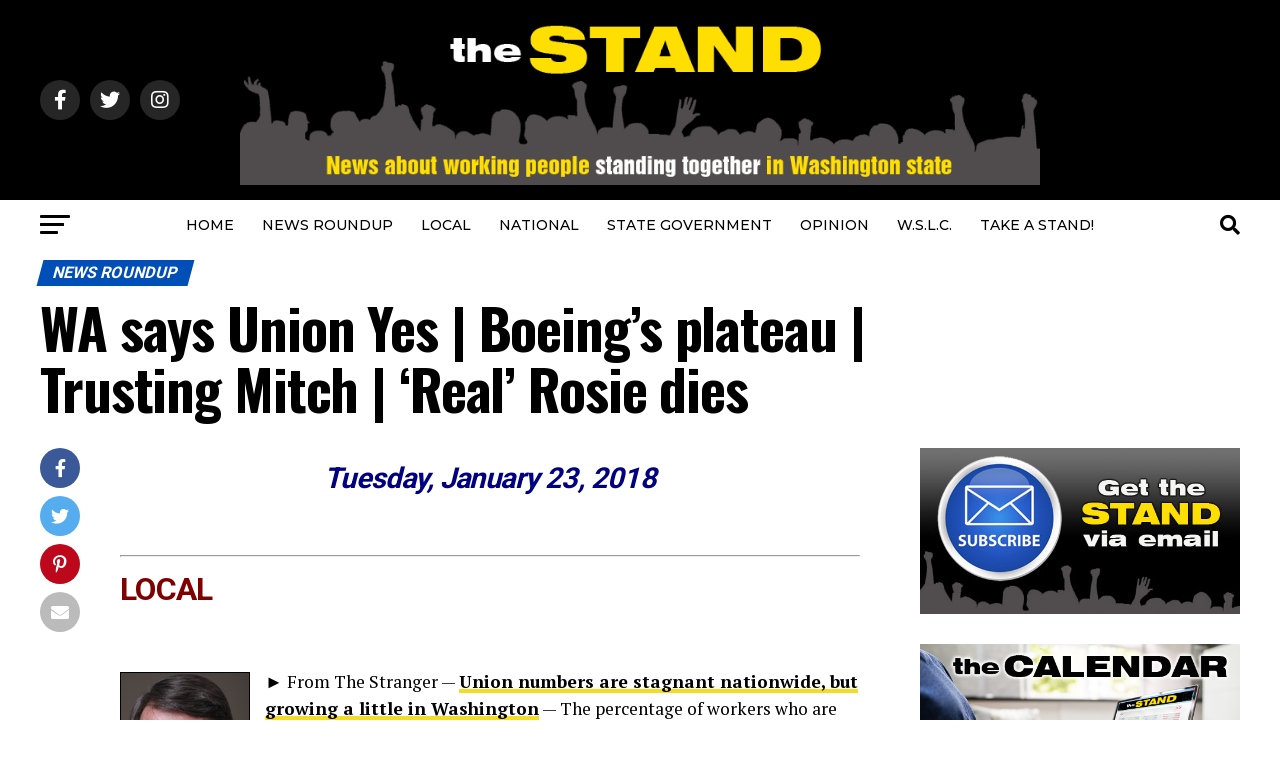

--- FILE ---
content_type: text/html; charset=UTF-8
request_url: https://www.thestand.org/2018/01/012318-news/
body_size: 25802
content:
<!DOCTYPE html>
<html lang="en-US">
<head>
<meta charset="UTF-8" >
<meta name="viewport" id="viewport" content="width=device-width, initial-scale=1.0, maximum-scale=5.0, minimum-scale=1.0, user-scalable=yes" />
<link rel="pingback" href="https://www.thestand.org/xmlrpc.php" />
<meta property="og:type" content="article" />
					<meta property="og:image" content="https://www.thestand.org/wp-content/uploads/2011/02/HL-Tuesday.jpg" />
		<meta name="twitter:image" content="https://www.thestand.org/wp-content/uploads/2011/02/HL-Tuesday.jpg" />
	<meta property="og:url" content="https://www.thestand.org/2018/01/012318-news/" />
<meta property="og:title" content="WA says Union Yes | Boeing&#8217;s plateau | Trusting Mitch | &#8216;Real&#8217; Rosie dies" />
<meta property="og:description" content="Tuesday, January 23, 2018 &nbsp; LOCAL &nbsp; ► From The Stranger &#8212; Union numbers are stagnant nationwide, but growing a little in Washington &#8212; The percentage of workers who are union members nationwide didn&#8217;t change from 2016 to 2017. But here in Washington state, 18.8 percent of workers are union members, up 1.4 percent between 2016 [&hellip;]" />
<meta name="twitter:card" content="summary_large_image">
<meta name="twitter:url" content="https://www.thestand.org/2018/01/012318-news/">
<meta name="twitter:title" content="WA says Union Yes | Boeing&#8217;s plateau | Trusting Mitch | &#8216;Real&#8217; Rosie dies">
<meta name="twitter:description" content="Tuesday, January 23, 2018 &nbsp; LOCAL &nbsp; ► From The Stranger &#8212; Union numbers are stagnant nationwide, but growing a little in Washington &#8212; The percentage of workers who are union members nationwide didn&#8217;t change from 2016 to 2017. But here in Washington state, 18.8 percent of workers are union members, up 1.4 percent between 2016 [&hellip;]">
<script type="text/javascript">
/* <![CDATA[ */
(()=>{var e={};e.g=function(){if("object"==typeof globalThis)return globalThis;try{return this||new Function("return this")()}catch(e){if("object"==typeof window)return window}}(),function({ampUrl:n,isCustomizePreview:t,isAmpDevMode:r,noampQueryVarName:o,noampQueryVarValue:s,disabledStorageKey:i,mobileUserAgents:a,regexRegex:c}){if("undefined"==typeof sessionStorage)return;const d=new RegExp(c);if(!a.some((e=>{const n=e.match(d);return!(!n||!new RegExp(n[1],n[2]).test(navigator.userAgent))||navigator.userAgent.includes(e)})))return;e.g.addEventListener("DOMContentLoaded",(()=>{const e=document.getElementById("amp-mobile-version-switcher");if(!e)return;e.hidden=!1;const n=e.querySelector("a[href]");n&&n.addEventListener("click",(()=>{sessionStorage.removeItem(i)}))}));const g=r&&["paired-browsing-non-amp","paired-browsing-amp"].includes(window.name);if(sessionStorage.getItem(i)||t||g)return;const u=new URL(location.href),m=new URL(n);m.hash=u.hash,u.searchParams.has(o)&&s===u.searchParams.get(o)?sessionStorage.setItem(i,"1"):m.href!==u.href&&(window.stop(),location.replace(m.href))}({"ampUrl":"https:\/\/www.thestand.org\/2018\/01\/012318-news\/?amp=1","noampQueryVarName":"noamp","noampQueryVarValue":"mobile","disabledStorageKey":"amp_mobile_redirect_disabled","mobileUserAgents":["Mobile","Android","Silk\/","Kindle","BlackBerry","Opera Mini","Opera Mobi"],"regexRegex":"^\\\/((?:.|\\n)+)\\\/([i]*)$","isCustomizePreview":false,"isAmpDevMode":false})})();
/* ]]> */
</script>
<meta name='robots' content='index, follow, max-image-preview:large, max-snippet:-1, max-video-preview:-1' />
	<style>img:is([sizes="auto" i], [sizes^="auto," i]) { contain-intrinsic-size: 3000px 1500px }</style>
	
	<!-- This site is optimized with the Yoast SEO plugin v26.3 - https://yoast.com/wordpress/plugins/seo/ -->
	<title>WA says Union Yes | Boeing&#039;s plateau | Trusting Mitch | &#039;Real&#039; Rosie dies &#8212; The STAND</title>
	<link rel="canonical" href="https://www.thestand.org/2018/01/012318-news/" />
	<meta property="og:locale" content="en_US" />
	<meta property="og:type" content="article" />
	<meta property="og:title" content="WA says Union Yes | Boeing&#039;s plateau | Trusting Mitch | &#039;Real&#039; Rosie dies &#8212; The STAND" />
	<meta property="og:description" content="Tuesday, January 23, 2018 &nbsp; LOCAL &nbsp; ► From The Stranger &#8212; Union numbers are stagnant nationwide, but growing a little in Washington &#8212; The percentage of workers who are union members nationwide didn&#8217;t change from 2016 to 2017. But here in Washington state, 18.8 percent of workers are union members, up 1.4 percent between 2016 [&hellip;]" />
	<meta property="og:url" content="https://www.thestand.org/2018/01/012318-news/" />
	<meta property="og:site_name" content="The STAND" />
	<meta property="article:publisher" content="https://www.facebook.com/TheStand/" />
	<meta property="article:published_time" content="2018-01-23T17:05:48+00:00" />
	<meta property="article:modified_time" content="2018-01-23T17:25:56+00:00" />
	<meta property="og:image" content="https://www.thestand.org/wp-content/uploads/2011/02/HL-Tuesday.jpg" />
	<meta property="og:image:width" content="370" />
	<meta property="og:image:height" content="331" />
	<meta property="og:image:type" content="image/jpeg" />
	<meta name="author" content="David Groves" />
	<meta name="twitter:card" content="summary_large_image" />
	<meta name="twitter:creator" content="@TheStandWA" />
	<meta name="twitter:site" content="@TheStandWA" />
	<meta name="twitter:label1" content="Written by" />
	<meta name="twitter:data1" content="David Groves" />
	<meta name="twitter:label2" content="Est. reading time" />
	<meta name="twitter:data2" content="8 minutes" />
	<script type="application/ld+json" class="yoast-schema-graph">{"@context":"https://schema.org","@graph":[{"@type":"Article","@id":"https://www.thestand.org/2018/01/012318-news/#article","isPartOf":{"@id":"https://www.thestand.org/2018/01/012318-news/"},"author":{"name":"David Groves","@id":"https://www.thestand.org/#/schema/person/03856ad7a0ac39068d43227019cfd78f"},"headline":"WA says Union Yes | Boeing&#8217;s plateau | Trusting Mitch | &#8216;Real&#8217; Rosie dies","datePublished":"2018-01-23T17:05:48+00:00","dateModified":"2018-01-23T17:25:56+00:00","mainEntityOfPage":{"@id":"https://www.thestand.org/2018/01/012318-news/"},"wordCount":1555,"publisher":{"@id":"https://www.thestand.org/#organization"},"image":{"@id":"https://www.thestand.org/2018/01/012318-news/#primaryimage"},"thumbnailUrl":"https://www.thestand.org/wp-content/uploads/2011/02/HL-Tuesday.jpg","articleSection":["NEWS ROUNDUP"],"inLanguage":"en-US"},{"@type":"WebPage","@id":"https://www.thestand.org/2018/01/012318-news/","url":"https://www.thestand.org/2018/01/012318-news/","name":"WA says Union Yes | Boeing's plateau | Trusting Mitch | 'Real' Rosie dies &#8212; The STAND","isPartOf":{"@id":"https://www.thestand.org/#website"},"primaryImageOfPage":{"@id":"https://www.thestand.org/2018/01/012318-news/#primaryimage"},"image":{"@id":"https://www.thestand.org/2018/01/012318-news/#primaryimage"},"thumbnailUrl":"https://www.thestand.org/wp-content/uploads/2011/02/HL-Tuesday.jpg","datePublished":"2018-01-23T17:05:48+00:00","dateModified":"2018-01-23T17:25:56+00:00","breadcrumb":{"@id":"https://www.thestand.org/2018/01/012318-news/#breadcrumb"},"inLanguage":"en-US","potentialAction":[{"@type":"ReadAction","target":["https://www.thestand.org/2018/01/012318-news/"]}]},{"@type":"ImageObject","inLanguage":"en-US","@id":"https://www.thestand.org/2018/01/012318-news/#primaryimage","url":"https://www.thestand.org/wp-content/uploads/2011/02/HL-Tuesday.jpg","contentUrl":"https://www.thestand.org/wp-content/uploads/2011/02/HL-Tuesday.jpg","width":"370","height":"331"},{"@type":"BreadcrumbList","@id":"https://www.thestand.org/2018/01/012318-news/#breadcrumb","itemListElement":[{"@type":"ListItem","position":1,"name":"Home","item":"https://www.thestand.org/"},{"@type":"ListItem","position":2,"name":"WA says Union Yes | Boeing&#8217;s plateau | Trusting Mitch | &#8216;Real&#8217; Rosie dies"}]},{"@type":"WebSite","@id":"https://www.thestand.org/#website","url":"https://www.thestand.org/","name":"The STAND","description":"News about working people standing together in Washington state","publisher":{"@id":"https://www.thestand.org/#organization"},"potentialAction":[{"@type":"SearchAction","target":{"@type":"EntryPoint","urlTemplate":"https://www.thestand.org/?s={search_term_string}"},"query-input":{"@type":"PropertyValueSpecification","valueRequired":true,"valueName":"search_term_string"}}],"inLanguage":"en-US"},{"@type":"Organization","@id":"https://www.thestand.org/#organization","name":"The Stand","url":"https://www.thestand.org/","logo":{"@type":"ImageObject","inLanguage":"en-US","@id":"https://www.thestand.org/#/schema/logo/image/","url":"https://www.thestand.org/wp-content/uploads/2016/01/the-stand-email-banner-16.jpg","contentUrl":"https://www.thestand.org/wp-content/uploads/2016/01/the-stand-email-banner-16.jpg","width":485,"height":108,"caption":"The Stand"},"image":{"@id":"https://www.thestand.org/#/schema/logo/image/"},"sameAs":["https://www.facebook.com/TheStand/","https://x.com/TheStandWA","https://www.instagram.com/wa_aflcio/"]},{"@type":"Person","@id":"https://www.thestand.org/#/schema/person/03856ad7a0ac39068d43227019cfd78f","name":"David Groves","description":"David is Editor of The Stand, and Publications Director for the Washington State Labor Council. He joined the council in 1992 after working as a newspaper copy/layout editor at the Carroll County (Md.) Times and the (Norfolk) Virginian-Pilot. He earned a B.S. in Journalism from the University of Maryland.","sameAs":["https://www.thestand.org"],"url":"https://www.thestand.org/author/david-groves/"}]}</script>
	<!-- / Yoast SEO plugin. -->


<link rel='dns-prefetch' href='//ajax.googleapis.com' />
<link rel='dns-prefetch' href='//fonts.googleapis.com' />
<link rel="alternate" type="application/rss+xml" title="The STAND &raquo; Feed" href="https://www.thestand.org/feed/" />
<link rel="alternate" type="application/rss+xml" title="The STAND &raquo; Comments Feed" href="https://www.thestand.org/comments/feed/" />
<script type="text/javascript">
/* <![CDATA[ */
window._wpemojiSettings = {"baseUrl":"https:\/\/s.w.org\/images\/core\/emoji\/16.0.1\/72x72\/","ext":".png","svgUrl":"https:\/\/s.w.org\/images\/core\/emoji\/16.0.1\/svg\/","svgExt":".svg","source":{"concatemoji":"https:\/\/www.thestand.org\/wp-includes\/js\/wp-emoji-release.min.js?ver=6.8.3"}};
/*! This file is auto-generated */
!function(s,n){var o,i,e;function c(e){try{var t={supportTests:e,timestamp:(new Date).valueOf()};sessionStorage.setItem(o,JSON.stringify(t))}catch(e){}}function p(e,t,n){e.clearRect(0,0,e.canvas.width,e.canvas.height),e.fillText(t,0,0);var t=new Uint32Array(e.getImageData(0,0,e.canvas.width,e.canvas.height).data),a=(e.clearRect(0,0,e.canvas.width,e.canvas.height),e.fillText(n,0,0),new Uint32Array(e.getImageData(0,0,e.canvas.width,e.canvas.height).data));return t.every(function(e,t){return e===a[t]})}function u(e,t){e.clearRect(0,0,e.canvas.width,e.canvas.height),e.fillText(t,0,0);for(var n=e.getImageData(16,16,1,1),a=0;a<n.data.length;a++)if(0!==n.data[a])return!1;return!0}function f(e,t,n,a){switch(t){case"flag":return n(e,"\ud83c\udff3\ufe0f\u200d\u26a7\ufe0f","\ud83c\udff3\ufe0f\u200b\u26a7\ufe0f")?!1:!n(e,"\ud83c\udde8\ud83c\uddf6","\ud83c\udde8\u200b\ud83c\uddf6")&&!n(e,"\ud83c\udff4\udb40\udc67\udb40\udc62\udb40\udc65\udb40\udc6e\udb40\udc67\udb40\udc7f","\ud83c\udff4\u200b\udb40\udc67\u200b\udb40\udc62\u200b\udb40\udc65\u200b\udb40\udc6e\u200b\udb40\udc67\u200b\udb40\udc7f");case"emoji":return!a(e,"\ud83e\udedf")}return!1}function g(e,t,n,a){var r="undefined"!=typeof WorkerGlobalScope&&self instanceof WorkerGlobalScope?new OffscreenCanvas(300,150):s.createElement("canvas"),o=r.getContext("2d",{willReadFrequently:!0}),i=(o.textBaseline="top",o.font="600 32px Arial",{});return e.forEach(function(e){i[e]=t(o,e,n,a)}),i}function t(e){var t=s.createElement("script");t.src=e,t.defer=!0,s.head.appendChild(t)}"undefined"!=typeof Promise&&(o="wpEmojiSettingsSupports",i=["flag","emoji"],n.supports={everything:!0,everythingExceptFlag:!0},e=new Promise(function(e){s.addEventListener("DOMContentLoaded",e,{once:!0})}),new Promise(function(t){var n=function(){try{var e=JSON.parse(sessionStorage.getItem(o));if("object"==typeof e&&"number"==typeof e.timestamp&&(new Date).valueOf()<e.timestamp+604800&&"object"==typeof e.supportTests)return e.supportTests}catch(e){}return null}();if(!n){if("undefined"!=typeof Worker&&"undefined"!=typeof OffscreenCanvas&&"undefined"!=typeof URL&&URL.createObjectURL&&"undefined"!=typeof Blob)try{var e="postMessage("+g.toString()+"("+[JSON.stringify(i),f.toString(),p.toString(),u.toString()].join(",")+"));",a=new Blob([e],{type:"text/javascript"}),r=new Worker(URL.createObjectURL(a),{name:"wpTestEmojiSupports"});return void(r.onmessage=function(e){c(n=e.data),r.terminate(),t(n)})}catch(e){}c(n=g(i,f,p,u))}t(n)}).then(function(e){for(var t in e)n.supports[t]=e[t],n.supports.everything=n.supports.everything&&n.supports[t],"flag"!==t&&(n.supports.everythingExceptFlag=n.supports.everythingExceptFlag&&n.supports[t]);n.supports.everythingExceptFlag=n.supports.everythingExceptFlag&&!n.supports.flag,n.DOMReady=!1,n.readyCallback=function(){n.DOMReady=!0}}).then(function(){return e}).then(function(){var e;n.supports.everything||(n.readyCallback(),(e=n.source||{}).concatemoji?t(e.concatemoji):e.wpemoji&&e.twemoji&&(t(e.twemoji),t(e.wpemoji)))}))}((window,document),window._wpemojiSettings);
/* ]]> */
</script>
<style id='wp-emoji-styles-inline-css' type='text/css'>

	img.wp-smiley, img.emoji {
		display: inline !important;
		border: none !important;
		box-shadow: none !important;
		height: 1em !important;
		width: 1em !important;
		margin: 0 0.07em !important;
		vertical-align: -0.1em !important;
		background: none !important;
		padding: 0 !important;
	}
</style>
<link rel='stylesheet' id='wp-block-library-css' href='https://www.thestand.org/wp-includes/css/dist/block-library/style.min.css?ver=6.8.3' type='text/css' media='all' />
<style id='classic-theme-styles-inline-css' type='text/css'>
/*! This file is auto-generated */
.wp-block-button__link{color:#fff;background-color:#32373c;border-radius:9999px;box-shadow:none;text-decoration:none;padding:calc(.667em + 2px) calc(1.333em + 2px);font-size:1.125em}.wp-block-file__button{background:#32373c;color:#fff;text-decoration:none}
</style>
<style id='global-styles-inline-css' type='text/css'>
:root{--wp--preset--aspect-ratio--square: 1;--wp--preset--aspect-ratio--4-3: 4/3;--wp--preset--aspect-ratio--3-4: 3/4;--wp--preset--aspect-ratio--3-2: 3/2;--wp--preset--aspect-ratio--2-3: 2/3;--wp--preset--aspect-ratio--16-9: 16/9;--wp--preset--aspect-ratio--9-16: 9/16;--wp--preset--color--black: #000000;--wp--preset--color--cyan-bluish-gray: #abb8c3;--wp--preset--color--white: #ffffff;--wp--preset--color--pale-pink: #f78da7;--wp--preset--color--vivid-red: #cf2e2e;--wp--preset--color--luminous-vivid-orange: #ff6900;--wp--preset--color--luminous-vivid-amber: #fcb900;--wp--preset--color--light-green-cyan: #7bdcb5;--wp--preset--color--vivid-green-cyan: #00d084;--wp--preset--color--pale-cyan-blue: #8ed1fc;--wp--preset--color--vivid-cyan-blue: #0693e3;--wp--preset--color--vivid-purple: #9b51e0;--wp--preset--gradient--vivid-cyan-blue-to-vivid-purple: linear-gradient(135deg,rgba(6,147,227,1) 0%,rgb(155,81,224) 100%);--wp--preset--gradient--light-green-cyan-to-vivid-green-cyan: linear-gradient(135deg,rgb(122,220,180) 0%,rgb(0,208,130) 100%);--wp--preset--gradient--luminous-vivid-amber-to-luminous-vivid-orange: linear-gradient(135deg,rgba(252,185,0,1) 0%,rgba(255,105,0,1) 100%);--wp--preset--gradient--luminous-vivid-orange-to-vivid-red: linear-gradient(135deg,rgba(255,105,0,1) 0%,rgb(207,46,46) 100%);--wp--preset--gradient--very-light-gray-to-cyan-bluish-gray: linear-gradient(135deg,rgb(238,238,238) 0%,rgb(169,184,195) 100%);--wp--preset--gradient--cool-to-warm-spectrum: linear-gradient(135deg,rgb(74,234,220) 0%,rgb(151,120,209) 20%,rgb(207,42,186) 40%,rgb(238,44,130) 60%,rgb(251,105,98) 80%,rgb(254,248,76) 100%);--wp--preset--gradient--blush-light-purple: linear-gradient(135deg,rgb(255,206,236) 0%,rgb(152,150,240) 100%);--wp--preset--gradient--blush-bordeaux: linear-gradient(135deg,rgb(254,205,165) 0%,rgb(254,45,45) 50%,rgb(107,0,62) 100%);--wp--preset--gradient--luminous-dusk: linear-gradient(135deg,rgb(255,203,112) 0%,rgb(199,81,192) 50%,rgb(65,88,208) 100%);--wp--preset--gradient--pale-ocean: linear-gradient(135deg,rgb(255,245,203) 0%,rgb(182,227,212) 50%,rgb(51,167,181) 100%);--wp--preset--gradient--electric-grass: linear-gradient(135deg,rgb(202,248,128) 0%,rgb(113,206,126) 100%);--wp--preset--gradient--midnight: linear-gradient(135deg,rgb(2,3,129) 0%,rgb(40,116,252) 100%);--wp--preset--font-size--small: 13px;--wp--preset--font-size--medium: 20px;--wp--preset--font-size--large: 36px;--wp--preset--font-size--x-large: 42px;--wp--preset--spacing--20: 0.44rem;--wp--preset--spacing--30: 0.67rem;--wp--preset--spacing--40: 1rem;--wp--preset--spacing--50: 1.5rem;--wp--preset--spacing--60: 2.25rem;--wp--preset--spacing--70: 3.38rem;--wp--preset--spacing--80: 5.06rem;--wp--preset--shadow--natural: 6px 6px 9px rgba(0, 0, 0, 0.2);--wp--preset--shadow--deep: 12px 12px 50px rgba(0, 0, 0, 0.4);--wp--preset--shadow--sharp: 6px 6px 0px rgba(0, 0, 0, 0.2);--wp--preset--shadow--outlined: 6px 6px 0px -3px rgba(255, 255, 255, 1), 6px 6px rgba(0, 0, 0, 1);--wp--preset--shadow--crisp: 6px 6px 0px rgba(0, 0, 0, 1);}:where(.is-layout-flex){gap: 0.5em;}:where(.is-layout-grid){gap: 0.5em;}body .is-layout-flex{display: flex;}.is-layout-flex{flex-wrap: wrap;align-items: center;}.is-layout-flex > :is(*, div){margin: 0;}body .is-layout-grid{display: grid;}.is-layout-grid > :is(*, div){margin: 0;}:where(.wp-block-columns.is-layout-flex){gap: 2em;}:where(.wp-block-columns.is-layout-grid){gap: 2em;}:where(.wp-block-post-template.is-layout-flex){gap: 1.25em;}:where(.wp-block-post-template.is-layout-grid){gap: 1.25em;}.has-black-color{color: var(--wp--preset--color--black) !important;}.has-cyan-bluish-gray-color{color: var(--wp--preset--color--cyan-bluish-gray) !important;}.has-white-color{color: var(--wp--preset--color--white) !important;}.has-pale-pink-color{color: var(--wp--preset--color--pale-pink) !important;}.has-vivid-red-color{color: var(--wp--preset--color--vivid-red) !important;}.has-luminous-vivid-orange-color{color: var(--wp--preset--color--luminous-vivid-orange) !important;}.has-luminous-vivid-amber-color{color: var(--wp--preset--color--luminous-vivid-amber) !important;}.has-light-green-cyan-color{color: var(--wp--preset--color--light-green-cyan) !important;}.has-vivid-green-cyan-color{color: var(--wp--preset--color--vivid-green-cyan) !important;}.has-pale-cyan-blue-color{color: var(--wp--preset--color--pale-cyan-blue) !important;}.has-vivid-cyan-blue-color{color: var(--wp--preset--color--vivid-cyan-blue) !important;}.has-vivid-purple-color{color: var(--wp--preset--color--vivid-purple) !important;}.has-black-background-color{background-color: var(--wp--preset--color--black) !important;}.has-cyan-bluish-gray-background-color{background-color: var(--wp--preset--color--cyan-bluish-gray) !important;}.has-white-background-color{background-color: var(--wp--preset--color--white) !important;}.has-pale-pink-background-color{background-color: var(--wp--preset--color--pale-pink) !important;}.has-vivid-red-background-color{background-color: var(--wp--preset--color--vivid-red) !important;}.has-luminous-vivid-orange-background-color{background-color: var(--wp--preset--color--luminous-vivid-orange) !important;}.has-luminous-vivid-amber-background-color{background-color: var(--wp--preset--color--luminous-vivid-amber) !important;}.has-light-green-cyan-background-color{background-color: var(--wp--preset--color--light-green-cyan) !important;}.has-vivid-green-cyan-background-color{background-color: var(--wp--preset--color--vivid-green-cyan) !important;}.has-pale-cyan-blue-background-color{background-color: var(--wp--preset--color--pale-cyan-blue) !important;}.has-vivid-cyan-blue-background-color{background-color: var(--wp--preset--color--vivid-cyan-blue) !important;}.has-vivid-purple-background-color{background-color: var(--wp--preset--color--vivid-purple) !important;}.has-black-border-color{border-color: var(--wp--preset--color--black) !important;}.has-cyan-bluish-gray-border-color{border-color: var(--wp--preset--color--cyan-bluish-gray) !important;}.has-white-border-color{border-color: var(--wp--preset--color--white) !important;}.has-pale-pink-border-color{border-color: var(--wp--preset--color--pale-pink) !important;}.has-vivid-red-border-color{border-color: var(--wp--preset--color--vivid-red) !important;}.has-luminous-vivid-orange-border-color{border-color: var(--wp--preset--color--luminous-vivid-orange) !important;}.has-luminous-vivid-amber-border-color{border-color: var(--wp--preset--color--luminous-vivid-amber) !important;}.has-light-green-cyan-border-color{border-color: var(--wp--preset--color--light-green-cyan) !important;}.has-vivid-green-cyan-border-color{border-color: var(--wp--preset--color--vivid-green-cyan) !important;}.has-pale-cyan-blue-border-color{border-color: var(--wp--preset--color--pale-cyan-blue) !important;}.has-vivid-cyan-blue-border-color{border-color: var(--wp--preset--color--vivid-cyan-blue) !important;}.has-vivid-purple-border-color{border-color: var(--wp--preset--color--vivid-purple) !important;}.has-vivid-cyan-blue-to-vivid-purple-gradient-background{background: var(--wp--preset--gradient--vivid-cyan-blue-to-vivid-purple) !important;}.has-light-green-cyan-to-vivid-green-cyan-gradient-background{background: var(--wp--preset--gradient--light-green-cyan-to-vivid-green-cyan) !important;}.has-luminous-vivid-amber-to-luminous-vivid-orange-gradient-background{background: var(--wp--preset--gradient--luminous-vivid-amber-to-luminous-vivid-orange) !important;}.has-luminous-vivid-orange-to-vivid-red-gradient-background{background: var(--wp--preset--gradient--luminous-vivid-orange-to-vivid-red) !important;}.has-very-light-gray-to-cyan-bluish-gray-gradient-background{background: var(--wp--preset--gradient--very-light-gray-to-cyan-bluish-gray) !important;}.has-cool-to-warm-spectrum-gradient-background{background: var(--wp--preset--gradient--cool-to-warm-spectrum) !important;}.has-blush-light-purple-gradient-background{background: var(--wp--preset--gradient--blush-light-purple) !important;}.has-blush-bordeaux-gradient-background{background: var(--wp--preset--gradient--blush-bordeaux) !important;}.has-luminous-dusk-gradient-background{background: var(--wp--preset--gradient--luminous-dusk) !important;}.has-pale-ocean-gradient-background{background: var(--wp--preset--gradient--pale-ocean) !important;}.has-electric-grass-gradient-background{background: var(--wp--preset--gradient--electric-grass) !important;}.has-midnight-gradient-background{background: var(--wp--preset--gradient--midnight) !important;}.has-small-font-size{font-size: var(--wp--preset--font-size--small) !important;}.has-medium-font-size{font-size: var(--wp--preset--font-size--medium) !important;}.has-large-font-size{font-size: var(--wp--preset--font-size--large) !important;}.has-x-large-font-size{font-size: var(--wp--preset--font-size--x-large) !important;}
:where(.wp-block-post-template.is-layout-flex){gap: 1.25em;}:where(.wp-block-post-template.is-layout-grid){gap: 1.25em;}
:where(.wp-block-columns.is-layout-flex){gap: 2em;}:where(.wp-block-columns.is-layout-grid){gap: 2em;}
:root :where(.wp-block-pullquote){font-size: 1.5em;line-height: 1.6;}
</style>
<style id='calendar-style-inline-css' type='text/css'>
    .calnk a:hover {
         background-position:0 0;
         text-decoration:none;  
         color:#000000;
         border-bottom:1px dotted #000000;
         }
    .calnk a:visited {
         text-decoration:none;
         color:#000000;
         border-bottom:1px dotted #000000;
        }
    .calnk a {
        text-decoration:none; 
        color:#000000; 
        border-bottom:1px dotted #000000;
        }
    .calnk a span { 
        display:none; 
        }
    .calnk a:hover span {
        color:#333333; 
        background:#F6F79B; 
        display:block;
        position:absolute; 
        margin-top:1px; 
        padding:5px; 
        width:250px; 
        z-index:100;
        line-height:1.2em;
        }
     .calendar-table {
        border:none;
        width:100%;
     }
     .calendar-heading {
        height:25px;
        text-align:center;
        border:1px solid #D6DED5;
        background-color:#E4EBE3;
     }
     .calendar-next {
        width:25%;
        text-align:center;
     }
     .calendar-prev {
        width:25%;
        text-align:center;
     }
     .calendar-month {
        width:50%;
        text-align:center;
        font-weight:bold;
     }
     .normal-day-heading {
        text-align:center;
        width:25px;
        height:25px;
        font-size:0.8em;
        border:1px solid #DFE6DE;
        background-color:#EBF2EA;
     }
     .weekend-heading {
        text-align:center;
        width:25px;
        height:25px;
        font-size:0.8em;
        border:1px solid #DFE6DE;
        background-color:#EBF2EA;
        color:#FF0000;
     }
     .day-with-date {
        vertical-align:text-top;
        text-align:left;
        width:60px;
        height:60px;
        border:1px solid #DFE6DE;
     }
     .no-events {

     }
     .day-without-date {
        width:60px;
        height:60px;
        border:1px solid #E9F0E8;
     }
     span.weekend {
        color:#FF0000;
     }
     .current-day {
        vertical-align:text-top;
        text-align:left;
        width:60px;
        height:60px;
        border:1px solid #BFBFBF;
        background-color:#E4EBE3;
     }
     span.event {
        font-size:0.75em;
     }
     .kjo-link {
        font-size:0.75em;
        text-align:center;
     }
     .calendar-date-switcher {
        height:25px;
        text-align:center;
        border:1px solid #D6DED5;
        background-color:#E4EBE3;
     }
     .calendar-date-switcher form {
        margin:0;
        padding:0;
     }
     .calendar-date-switcher input {
        border:1px #D6DED5 solid;
     }
     .calendar-date-switcher select {
        border:1px #D6DED5 solid;
     }
     .cat-key {
        width:100%;
        margin-top:10px;
        padding:5px;
        border:1px solid #D6DED5;
     }
     .calnk a:hover span span.event-title {
        padding:0;
        text-align:center;
        font-weight:bold;
        font-size:1.2em;
        }
     .calnk a:hover span span.event-title-break {
        width:96%;
        text-align:center;
        height:1px;
        margin-top:5px;
        margin-right:2%;
        padding:0;
        background-color:#000000;
     }
     .calnk a:hover span span.event-content-break {
        width:96%;
        text-align:center;
        height:1px;
        margin-top:5px;
        margin-right:2%;
        padding:0;
        background-color:#000000;
     }
     .page-upcoming-events {
        font-size:80%;
     }
     .page-todays-events {
        font-size:80%;
     }
</style>
<link rel='stylesheet' id='wpsm-comptable-styles-css' href='https://www.thestand.org/wp-content/plugins/table-maker/css/style.css?ver=1.9.1' type='text/css' media='all' />
<link rel='stylesheet' id='ql-jquery-ui-css' href='//ajax.googleapis.com/ajax/libs/jqueryui/1.12.1/themes/smoothness/jquery-ui.css?ver=6.8.3' type='text/css' media='all' />
<link rel='stylesheet' id='mvp-custom-style-css' href='https://www.thestand.org/wp-content/themes/zox-news/style.css?ver=6.8.3' type='text/css' media='all' />
<style id='mvp-custom-style-inline-css' type='text/css'>


#mvp-wallpaper {
	background: url() no-repeat 50% 0;
	}

#mvp-foot-copy a {
	color: #f4dc22;
	}

#mvp-content-main p a,
#mvp-content-main ul a,
#mvp-content-main ol a,
.mvp-post-add-main p a,
.mvp-post-add-main ul a,
.mvp-post-add-main ol a {
	box-shadow: inset 0 -4px 0 #f4dc22;
	}

#mvp-content-main p a:hover,
#mvp-content-main ul a:hover,
#mvp-content-main ol a:hover,
.mvp-post-add-main p a:hover,
.mvp-post-add-main ul a:hover,
.mvp-post-add-main ol a:hover {
	background: #f4dc22;
	}

a,
a:visited,
.post-info-name a,
.woocommerce .woocommerce-breadcrumb a {
	color: #f4dc22;
	}

#mvp-side-wrap a:hover {
	color: #f4dc22;
	}

.mvp-fly-top:hover,
.mvp-vid-box-wrap,
ul.mvp-soc-mob-list li.mvp-soc-mob-com {
	background: #f4dc22;
	}

nav.mvp-fly-nav-menu ul li.menu-item-has-children:after,
.mvp-feat1-left-wrap span.mvp-cd-cat,
.mvp-widget-feat1-top-story span.mvp-cd-cat,
.mvp-widget-feat2-left-cont span.mvp-cd-cat,
.mvp-widget-dark-feat span.mvp-cd-cat,
.mvp-widget-dark-sub span.mvp-cd-cat,
.mvp-vid-wide-text span.mvp-cd-cat,
.mvp-feat2-top-text span.mvp-cd-cat,
.mvp-feat3-main-story span.mvp-cd-cat,
.mvp-feat3-sub-text span.mvp-cd-cat,
.mvp-feat4-main-text span.mvp-cd-cat,
.woocommerce-message:before,
.woocommerce-info:before,
.woocommerce-message:before {
	color: #f4dc22;
	}

#searchform input,
.mvp-authors-name {
	border-bottom: 1px solid #f4dc22;
	}

.mvp-fly-top:hover {
	border-top: 1px solid #f4dc22;
	border-left: 1px solid #f4dc22;
	border-bottom: 1px solid #f4dc22;
	}

.woocommerce .widget_price_filter .ui-slider .ui-slider-handle,
.woocommerce #respond input#submit.alt,
.woocommerce a.button.alt,
.woocommerce button.button.alt,
.woocommerce input.button.alt,
.woocommerce #respond input#submit.alt:hover,
.woocommerce a.button.alt:hover,
.woocommerce button.button.alt:hover,
.woocommerce input.button.alt:hover {
	background-color: #f4dc22;
	}

.woocommerce-error,
.woocommerce-info,
.woocommerce-message {
	border-top-color: #f4dc22;
	}

ul.mvp-feat1-list-buts li.active span.mvp-feat1-list-but,
span.mvp-widget-home-title,
span.mvp-post-cat,
span.mvp-feat1-pop-head {
	background: #004fb7;
	}

.woocommerce span.onsale {
	background-color: #004fb7;
	}

.mvp-widget-feat2-side-more-but,
.woocommerce .star-rating span:before,
span.mvp-prev-next-label,
.mvp-cat-date-wrap .sticky {
	color: #004fb7 !important;
	}

#mvp-main-nav-top,
#mvp-fly-wrap,
.mvp-soc-mob-right,
#mvp-main-nav-small-cont {
	background: #000000;
	}

#mvp-main-nav-small .mvp-fly-but-wrap span,
#mvp-main-nav-small .mvp-search-but-wrap span,
.mvp-nav-top-left .mvp-fly-but-wrap span,
#mvp-fly-wrap .mvp-fly-but-wrap span {
	background: #555555;
	}

.mvp-nav-top-right .mvp-nav-search-but,
span.mvp-fly-soc-head,
.mvp-soc-mob-right i,
#mvp-main-nav-small span.mvp-nav-search-but,
#mvp-main-nav-small .mvp-nav-menu ul li a  {
	color: #555555;
	}

#mvp-main-nav-small .mvp-nav-menu ul li.menu-item-has-children a:after {
	border-color: #555555 transparent transparent transparent;
	}

#mvp-nav-top-wrap span.mvp-nav-search-but:hover,
#mvp-main-nav-small span.mvp-nav-search-but:hover {
	color: #004fb7;
	}

#mvp-nav-top-wrap .mvp-fly-but-wrap:hover span,
#mvp-main-nav-small .mvp-fly-but-wrap:hover span,
span.mvp-woo-cart-num:hover {
	background: #004fb7;
	}

#mvp-main-nav-bot-cont {
	background: #ffffff;
	}

#mvp-nav-bot-wrap .mvp-fly-but-wrap span,
#mvp-nav-bot-wrap .mvp-search-but-wrap span {
	background: #000000;
	}

#mvp-nav-bot-wrap span.mvp-nav-search-but,
#mvp-nav-bot-wrap .mvp-nav-menu ul li a {
	color: #000000;
	}

#mvp-nav-bot-wrap .mvp-nav-menu ul li.menu-item-has-children a:after {
	border-color: #000000 transparent transparent transparent;
	}

.mvp-nav-menu ul li:hover a {
	border-bottom: 5px solid #004fb7;
	}

#mvp-nav-bot-wrap .mvp-fly-but-wrap:hover span {
	background: #004fb7;
	}

#mvp-nav-bot-wrap span.mvp-nav-search-but:hover {
	color: #004fb7;
	}

body,
.mvp-feat1-feat-text p,
.mvp-feat2-top-text p,
.mvp-feat3-main-text p,
.mvp-feat3-sub-text p,
#searchform input,
.mvp-author-info-text,
span.mvp-post-excerpt,
.mvp-nav-menu ul li ul.sub-menu li a,
nav.mvp-fly-nav-menu ul li a,
.mvp-ad-label,
span.mvp-feat-caption,
.mvp-post-tags a,
.mvp-post-tags a:visited,
span.mvp-author-box-name a,
#mvp-author-box-text p,
.mvp-post-gallery-text p,
ul.mvp-soc-mob-list li span,
#comments,
h3#reply-title,
h2.comments,
#mvp-foot-copy p,
span.mvp-fly-soc-head,
.mvp-post-tags-header,
span.mvp-prev-next-label,
span.mvp-post-add-link-but,
#mvp-comments-button a,
#mvp-comments-button span.mvp-comment-but-text,
.woocommerce ul.product_list_widget span.product-title,
.woocommerce ul.product_list_widget li a,
.woocommerce #reviews #comments ol.commentlist li .comment-text p.meta,
.woocommerce div.product p.price,
.woocommerce div.product p.price ins,
.woocommerce div.product p.price del,
.woocommerce ul.products li.product .price del,
.woocommerce ul.products li.product .price ins,
.woocommerce ul.products li.product .price,
.woocommerce #respond input#submit,
.woocommerce a.button,
.woocommerce button.button,
.woocommerce input.button,
.woocommerce .widget_price_filter .price_slider_amount .button,
.woocommerce span.onsale,
.woocommerce-review-link,
#woo-content p.woocommerce-result-count,
.woocommerce div.product .woocommerce-tabs ul.tabs li a,
a.mvp-inf-more-but,
span.mvp-cont-read-but,
span.mvp-cd-cat,
span.mvp-cd-date,
.mvp-feat4-main-text p,
span.mvp-woo-cart-num,
span.mvp-widget-home-title2,
.wp-caption,
#mvp-content-main p.wp-caption-text,
.gallery-caption,
.mvp-post-add-main p.wp-caption-text,
#bbpress-forums,
#bbpress-forums p,
.protected-post-form input,
#mvp-feat6-text p {
	font-family: 'Roboto', sans-serif;
	font-display: swap;
	}

.mvp-blog-story-text p,
span.mvp-author-page-desc,
#mvp-404 p,
.mvp-widget-feat1-bot-text p,
.mvp-widget-feat2-left-text p,
.mvp-flex-story-text p,
.mvp-search-text p,
#mvp-content-main p,
.mvp-post-add-main p,
#mvp-content-main ul li,
#mvp-content-main ol li,
.rwp-summary,
.rwp-u-review__comment,
.mvp-feat5-mid-main-text p,
.mvp-feat5-small-main-text p,
#mvp-content-main .wp-block-button__link,
.wp-block-audio figcaption,
.wp-block-video figcaption,
.wp-block-embed figcaption,
.wp-block-verse pre,
pre.wp-block-verse {
	font-family: 'PT Serif', sans-serif;
	font-display: swap;
	}

.mvp-nav-menu ul li a,
#mvp-foot-menu ul li a {
	font-family: 'Montserrat', sans-serif;
	font-display: swap;
	}


.mvp-feat1-sub-text h2,
.mvp-feat1-pop-text h2,
.mvp-feat1-list-text h2,
.mvp-widget-feat1-top-text h2,
.mvp-widget-feat1-bot-text h2,
.mvp-widget-dark-feat-text h2,
.mvp-widget-dark-sub-text h2,
.mvp-widget-feat2-left-text h2,
.mvp-widget-feat2-right-text h2,
.mvp-blog-story-text h2,
.mvp-flex-story-text h2,
.mvp-vid-wide-more-text p,
.mvp-prev-next-text p,
.mvp-related-text,
.mvp-post-more-text p,
h2.mvp-authors-latest a,
.mvp-feat2-bot-text h2,
.mvp-feat3-sub-text h2,
.mvp-feat3-main-text h2,
.mvp-feat4-main-text h2,
.mvp-feat5-text h2,
.mvp-feat5-mid-main-text h2,
.mvp-feat5-small-main-text h2,
.mvp-feat5-mid-sub-text h2,
#mvp-feat6-text h2,
.alp-related-posts-wrapper .alp-related-post .post-title {
	font-family: 'Oswald', sans-serif;
	font-display: swap;
	}

.mvp-feat2-top-text h2,
.mvp-feat1-feat-text h2,
h1.mvp-post-title,
h1.mvp-post-title-wide,
.mvp-drop-nav-title h4,
#mvp-content-main blockquote p,
.mvp-post-add-main blockquote p,
#mvp-content-main p.has-large-font-size,
#mvp-404 h1,
#woo-content h1.page-title,
.woocommerce div.product .product_title,
.woocommerce ul.products li.product h3,
.alp-related-posts .current .post-title {
	font-family: 'Oswald', sans-serif;
	font-display: swap;
	}

span.mvp-feat1-pop-head,
.mvp-feat1-pop-text:before,
span.mvp-feat1-list-but,
span.mvp-widget-home-title,
.mvp-widget-feat2-side-more,
span.mvp-post-cat,
span.mvp-page-head,
h1.mvp-author-top-head,
.mvp-authors-name,
#mvp-content-main h1,
#mvp-content-main h2,
#mvp-content-main h3,
#mvp-content-main h4,
#mvp-content-main h5,
#mvp-content-main h6,
.woocommerce .related h2,
.woocommerce div.product .woocommerce-tabs .panel h2,
.woocommerce div.product .product_title,
.mvp-feat5-side-list .mvp-feat1-list-img:after {
	font-family: 'Roboto', sans-serif;
	font-display: swap;
	}

	

	.mvp-nav-links {
		display: none;
		}
		

	.alp-advert {
		display: none;
	}
	.alp-related-posts-wrapper .alp-related-posts .current {
		margin: 0 0 10px;
	}
		
</style>
<link rel='stylesheet' id='mvp-reset-css' href='https://www.thestand.org/wp-content/themes/zox-news/css/reset.css?ver=6.8.3' type='text/css' media='all' />
<link rel='stylesheet' id='fontawesome-css' href='https://www.thestand.org/wp-content/themes/zox-news/font-awesome/css/all.css?ver=6.8.3' type='text/css' media='all' />
<link crossorigin="anonymous" rel='stylesheet' id='mvp-fonts-css' href='//fonts.googleapis.com/css?family=Roboto%3A300%2C400%2C700%2C900%7COswald%3A400%2C700%7CAdvent+Pro%3A700%7COpen+Sans%3A700%7CAnton%3A400Oswald%3A100%2C200%2C300%2C400%2C500%2C600%2C700%2C800%2C900%7COswald%3A100%2C200%2C300%2C400%2C500%2C600%2C700%2C800%2C900%7CRoboto%3A100%2C200%2C300%2C400%2C500%2C600%2C700%2C800%2C900%7CRoboto%3A100%2C200%2C300%2C400%2C500%2C600%2C700%2C800%2C900%7CPT+Serif%3A100%2C200%2C300%2C400%2C500%2C600%2C700%2C800%2C900%7CMontserrat%3A100%2C200%2C300%2C400%2C500%2C600%2C700%2C800%2C900%26subset%3Dlatin%2Clatin-ext%2Ccyrillic%2Ccyrillic-ext%2Cgreek-ext%2Cgreek%2Cvietnamese%26display%3Dswap' type='text/css' media='all' />
<link rel='stylesheet' id='mvp-media-queries-css' href='https://www.thestand.org/wp-content/themes/zox-news/css/media-queries.css?ver=6.8.3' type='text/css' media='all' />
<script type="text/javascript" src="https://www.thestand.org/wp-includes/js/jquery/jquery.min.js?ver=3.7.1" id="jquery-core-js"></script>
<script type="text/javascript" src="https://www.thestand.org/wp-includes/js/jquery/jquery-migrate.min.js?ver=3.4.1" id="jquery-migrate-js"></script>
<link rel="https://api.w.org/" href="https://www.thestand.org/wp-json/" /><link rel="alternate" title="JSON" type="application/json" href="https://www.thestand.org/wp-json/wp/v2/posts/63314" /><link rel="EditURI" type="application/rsd+xml" title="RSD" href="https://www.thestand.org/xmlrpc.php?rsd" />
<meta name="generator" content="WordPress 6.8.3" />
<link rel='shortlink' href='https://www.thestand.org/?p=63314' />
<link rel="alternate" title="oEmbed (JSON)" type="application/json+oembed" href="https://www.thestand.org/wp-json/oembed/1.0/embed?url=https%3A%2F%2Fwww.thestand.org%2F2018%2F01%2F012318-news%2F" />
<link rel="alternate" title="oEmbed (XML)" type="text/xml+oembed" href="https://www.thestand.org/wp-json/oembed/1.0/embed?url=https%3A%2F%2Fwww.thestand.org%2F2018%2F01%2F012318-news%2F&#038;format=xml" />

		<!-- GA Google Analytics @ https://m0n.co/ga -->
		<script>
			(function(i,s,o,g,r,a,m){i['GoogleAnalyticsObject']=r;i[r]=i[r]||function(){
			(i[r].q=i[r].q||[]).push(arguments)},i[r].l=1*new Date();a=s.createElement(o),
			m=s.getElementsByTagName(o)[0];a.async=1;a.src=g;m.parentNode.insertBefore(a,m)
			})(window,document,'script','https://www.google-analytics.com/analytics.js','ga');
			ga('create', 'UA-26098000-1 ', 'auto');
			ga('send', 'pageview');
		</script>

	<link rel="alternate" type="text/html" media="only screen and (max-width: 640px)" href="https://www.thestand.org/2018/01/012318-news/?amp=1"><link rel="amphtml" href="https://www.thestand.org/2018/01/012318-news/?amp=1"><style>#amp-mobile-version-switcher{left:0;position:absolute;width:100%;z-index:100}#amp-mobile-version-switcher>a{background-color:#444;border:0;color:#eaeaea;display:block;font-family:-apple-system,BlinkMacSystemFont,Segoe UI,Roboto,Oxygen-Sans,Ubuntu,Cantarell,Helvetica Neue,sans-serif;font-size:16px;font-weight:600;padding:15px 0;text-align:center;-webkit-text-decoration:none;text-decoration:none}#amp-mobile-version-switcher>a:active,#amp-mobile-version-switcher>a:focus,#amp-mobile-version-switcher>a:hover{-webkit-text-decoration:underline;text-decoration:underline}</style><link rel="icon" href="https://www.thestand.org/wp-content/uploads/2011/12/the-stand-ico2.gif" sizes="32x32" />
<link rel="icon" href="https://www.thestand.org/wp-content/uploads/2011/12/the-stand-ico2.gif" sizes="192x192" />
<link rel="apple-touch-icon" href="https://www.thestand.org/wp-content/uploads/2011/12/the-stand-ico2.gif" />
<meta name="msapplication-TileImage" content="https://www.thestand.org/wp-content/uploads/2011/12/the-stand-ico2.gif" />
</head>
<body data-ocssl='1' class="wp-singular post-template-default single single-post postid-63314 single-format-standard wp-embed-responsive wp-theme-zox-news">
	<div id="mvp-fly-wrap">
	<div id="mvp-fly-menu-top" class="left relative">
		<div class="mvp-fly-top-out left relative">
			<div class="mvp-fly-top-in">
				<div id="mvp-fly-logo" class="left relative">
											<a href="https://www.thestand.org/"><img src="https://www.thestand.org/wp-content/uploads/stand-logo-in-navigation-REV.png" alt="The STAND" data-rjs="2" /></a>
									</div><!--mvp-fly-logo-->
			</div><!--mvp-fly-top-in-->
			<div class="mvp-fly-but-wrap mvp-fly-but-menu mvp-fly-but-click">
				<span></span>
				<span></span>
				<span></span>
				<span></span>
			</div><!--mvp-fly-but-wrap-->
		</div><!--mvp-fly-top-out-->
	</div><!--mvp-fly-menu-top-->
	<div id="mvp-fly-menu-wrap">
		<nav class="mvp-fly-nav-menu left relative">
			<div class="menu-main-menu-container"><ul id="menu-main-menu" class="menu"><li id="menu-item-277" class="menu-item menu-item-type-custom menu-item-object-custom menu-item-home menu-item-277"><a href="https://www.thestand.org">HOME</a></li>
<li id="menu-item-273" class="menu-item menu-item-type-taxonomy menu-item-object-category current-post-ancestor current-menu-parent current-post-parent menu-item-273"><a href="https://www.thestand.org/category/news/">NEWS ROUNDUP</a></li>
<li id="menu-item-274" class="menu-item menu-item-type-taxonomy menu-item-object-category menu-item-274"><a href="https://www.thestand.org/category/local/">LOCAL</a></li>
<li id="menu-item-272" class="menu-item menu-item-type-taxonomy menu-item-object-category menu-item-272"><a href="https://www.thestand.org/category/national/">NATIONAL</a></li>
<li id="menu-item-81554" class="menu-item menu-item-type-taxonomy menu-item-object-category menu-item-81554"><a href="https://www.thestand.org/category/state/">STATE GOVERNMENT</a></li>
<li id="menu-item-275" class="menu-item menu-item-type-taxonomy menu-item-object-category menu-item-275"><a href="https://www.thestand.org/category/opinion/">OPINION</a></li>
<li id="menu-item-10506" class="menu-item menu-item-type-taxonomy menu-item-object-category menu-item-10506"><a href="https://www.thestand.org/category/wslc/">W.S.L.C.</a></li>
<li id="menu-item-128934" class="menu-item menu-item-type-taxonomy menu-item-object-category menu-item-128934"><a href="https://www.thestand.org/category/action/">TAKE A STAND!</a></li>
</ul></div>		</nav>
	</div><!--mvp-fly-menu-wrap-->
	<div id="mvp-fly-soc-wrap">
		<span class="mvp-fly-soc-head">Connect with us</span>
		<ul class="mvp-fly-soc-list left relative">
							<li><a href="https://www.facebook.com/TheStand" target="_blank" class="fab fa-facebook-f"></a></li>
										<li><a href="https://twitter.com/TheStandWA" target="_blank" class="fab fa-twitter"></a></li>
													<li><a href="https://instagram.com/WAAFLCIO" target="_blank" class="fab fa-instagram"></a></li>
																	</ul>
	</div><!--mvp-fly-soc-wrap-->
</div><!--mvp-fly-wrap-->	<div id="mvp-site" class="left relative">
		<div id="mvp-search-wrap">
			<div id="mvp-search-box">
				<form method="get" id="searchform" action="https://www.thestand.org/">
	<input type="text" name="s" id="s" value="Search" onfocus='if (this.value == "Search") { this.value = ""; }' onblur='if (this.value == "") { this.value = "Search"; }' />
	<input type="hidden" id="searchsubmit" value="Search" />
</form>			</div><!--mvp-search-box-->
			<div class="mvp-search-but-wrap mvp-search-click">
				<span></span>
				<span></span>
			</div><!--mvp-search-but-wrap-->
		</div><!--mvp-search-wrap-->
				<div id="mvp-site-wall" class="left relative">
						<div id="mvp-site-main" class="left relative">
			<header id="mvp-main-head-wrap" class="left relative">
									<nav id="mvp-main-nav-wrap" class="left relative">
						<div id="mvp-main-nav-top" class="left relative">
							<div class="mvp-main-box">
								<div id="mvp-nav-top-wrap" class="left relative">
									<div class="mvp-nav-top-right-out left relative">
										<div class="mvp-nav-top-right-in">
											<div class="mvp-nav-top-cont left relative">
												<div class="mvp-nav-top-left-out relative">
													<div class="mvp-nav-top-left">
														<div class="mvp-nav-soc-wrap">
																															<a href="https://www.facebook.com/TheStand" target="_blank"><span class="mvp-nav-soc-but fab fa-facebook-f"></span></a>
																																														<a href="https://twitter.com/TheStandWA" target="_blank"><span class="mvp-nav-soc-but fab fa-twitter"></span></a>
																																														<a href="https://instagram.com/WAAFLCIO" target="_blank"><span class="mvp-nav-soc-but fab fa-instagram"></span></a>
																																												</div><!--mvp-nav-soc-wrap-->
														<div class="mvp-fly-but-wrap mvp-fly-but-click left relative">
															<span></span>
															<span></span>
															<span></span>
															<span></span>
														</div><!--mvp-fly-but-wrap-->
													</div><!--mvp-nav-top-left-->
													<div class="mvp-nav-top-left-in">
														<div class="mvp-nav-top-mid left relative" itemscope itemtype="http://schema.org/Organization">
																															<a class="mvp-nav-logo-reg" itemprop="url" href="https://www.thestand.org/"><img itemprop="logo" src="https://www.thestand.org/wp-content/uploads/the-stand-REVERSE-23-Oct-2.png" alt="The STAND" data-rjs="2" /></a>
																																														<a class="mvp-nav-logo-small" href="https://www.thestand.org/"><img src="https://www.thestand.org/wp-content/uploads/stand-logo-in-navigation-REV.png" alt="The STAND" data-rjs="2" /></a>
																																														<h2 class="mvp-logo-title">The STAND</h2>
																																														<div class="mvp-drop-nav-title left">
																	<h4>WA says Union Yes | Boeing&#8217;s plateau | Trusting Mitch | &#8216;Real&#8217; Rosie dies</h4>
																</div><!--mvp-drop-nav-title-->
																													</div><!--mvp-nav-top-mid-->
													</div><!--mvp-nav-top-left-in-->
												</div><!--mvp-nav-top-left-out-->
											</div><!--mvp-nav-top-cont-->
										</div><!--mvp-nav-top-right-in-->
										<div class="mvp-nav-top-right">
																						<span class="mvp-nav-search-but fa fa-search fa-2 mvp-search-click"></span>
										</div><!--mvp-nav-top-right-->
									</div><!--mvp-nav-top-right-out-->
								</div><!--mvp-nav-top-wrap-->
							</div><!--mvp-main-box-->
						</div><!--mvp-main-nav-top-->
						<div id="mvp-main-nav-bot" class="left relative">
							<div id="mvp-main-nav-bot-cont" class="left">
								<div class="mvp-main-box">
									<div id="mvp-nav-bot-wrap" class="left">
										<div class="mvp-nav-bot-right-out left">
											<div class="mvp-nav-bot-right-in">
												<div class="mvp-nav-bot-cont left">
													<div class="mvp-nav-bot-left-out">
														<div class="mvp-nav-bot-left left relative">
															<div class="mvp-fly-but-wrap mvp-fly-but-click left relative">
																<span></span>
																<span></span>
																<span></span>
																<span></span>
															</div><!--mvp-fly-but-wrap-->
														</div><!--mvp-nav-bot-left-->
														<div class="mvp-nav-bot-left-in">
															<div class="mvp-nav-menu left">
																<div class="menu-main-menu-container"><ul id="menu-main-menu-1" class="menu"><li class="menu-item menu-item-type-custom menu-item-object-custom menu-item-home menu-item-277"><a href="https://www.thestand.org">HOME</a></li>
<li class="menu-item menu-item-type-taxonomy menu-item-object-category current-post-ancestor current-menu-parent current-post-parent menu-item-273 mvp-mega-dropdown"><a href="https://www.thestand.org/category/news/">NEWS ROUNDUP</a><div class="mvp-mega-dropdown"><div class="mvp-main-box"><ul class="mvp-mega-list"><li><a href="https://www.thestand.org/2026/01/trumps-1-4-billion-get-ice-out-fossil-fuels/"><div class="mvp-mega-img"><img width="400" height="240" src="https://www.thestand.org/wp-content/uploads/trump-billions-nyt-400x240.png" class="attachment-mvp-mid-thumb size-mvp-mid-thumb wp-post-image" alt="" decoding="async" loading="lazy" srcset="https://www.thestand.org/wp-content/uploads/trump-billions-nyt-400x240.png 400w, https://www.thestand.org/wp-content/uploads/trump-billions-nyt-1000x600.png 1000w, https://www.thestand.org/wp-content/uploads/trump-billions-nyt-590x354.png 590w" sizes="auto, (max-width: 400px) 100vw, 400px" /></div><p>Trump&#8217;s $1.4 billion | &#8220;Get ICE out&#8221; | Fossil fuels</p></a></li><li><a href="https://www.thestand.org/2026/01/multicare-yakima-strike-port-jobs-budget-cuts/"><div class="mvp-mega-img"><img width="400" height="240" src="https://www.thestand.org/wp-content/uploads/ibt-760-multicare-yhr-400x240.png" class="attachment-mvp-mid-thumb size-mvp-mid-thumb wp-post-image" alt="" decoding="async" loading="lazy" srcset="https://www.thestand.org/wp-content/uploads/ibt-760-multicare-yhr-400x240.png 400w, https://www.thestand.org/wp-content/uploads/ibt-760-multicare-yhr-1000x600.png 1000w, https://www.thestand.org/wp-content/uploads/ibt-760-multicare-yhr-590x354.png 590w" sizes="auto, (max-width: 400px) 100vw, 400px" /></div><p>MultiCare Yakima strike | Port jobs | Budget cuts</p></a></li><li><a href="https://www.thestand.org/2026/01/food-prices-32-hr-work-week-mlk-day/"><div class="mvp-mega-img"><img width="400" height="240" src="https://www.thestand.org/wp-content/uploads/grocery-cart-stock-400x240.png" class="attachment-mvp-mid-thumb size-mvp-mid-thumb wp-post-image" alt="" decoding="async" loading="lazy" srcset="https://www.thestand.org/wp-content/uploads/grocery-cart-stock-400x240.png 400w, https://www.thestand.org/wp-content/uploads/grocery-cart-stock-1000x600.png 1000w, https://www.thestand.org/wp-content/uploads/grocery-cart-stock-590x354.png 590w" sizes="auto, (max-width: 400px) 100vw, 400px" /></div><p>Food prices | 32-hr work week | MLK Day</p></a></li><li><a href="https://www.thestand.org/2026/01/transit-worker-safety-portland-worker-organizing-47-ways/"><div class="mvp-mega-img"><img width="400" height="240" src="https://www.thestand.org/wp-content/uploads/king-co-busses-daily-400x240.png" class="attachment-mvp-mid-thumb size-mvp-mid-thumb wp-post-image" alt="" decoding="async" loading="lazy" srcset="https://www.thestand.org/wp-content/uploads/king-co-busses-daily-400x240.png 400w, https://www.thestand.org/wp-content/uploads/king-co-busses-daily-1000x600.png 1000w, https://www.thestand.org/wp-content/uploads/king-co-busses-daily-590x354.png 590w" sizes="auto, (max-width: 400px) 100vw, 400px" /></div><p>Transit worker safety | Portland worker organizing | 47 ways</p></a></li><li><a href="https://www.thestand.org/2026/01/minnesota-shutdown-data-centers-model-state-of-the-state/"><div class="mvp-mega-img"><img width="400" height="240" src="https://www.thestand.org/wp-content/uploads/good-memorial-in-these-times-400x240.png" class="attachment-mvp-mid-thumb size-mvp-mid-thumb wp-post-image" alt="" decoding="async" loading="lazy" srcset="https://www.thestand.org/wp-content/uploads/good-memorial-in-these-times-400x240.png 400w, https://www.thestand.org/wp-content/uploads/good-memorial-in-these-times-1000x600.png 1000w, https://www.thestand.org/wp-content/uploads/good-memorial-in-these-times-590x354.png 590w" sizes="auto, (max-width: 400px) 100vw, 400px" /></div><p>Minnesota shutdown | Data centers model | State of the state</p></a></li></ul></div></div></li>
<li class="menu-item menu-item-type-taxonomy menu-item-object-category menu-item-274 mvp-mega-dropdown"><a href="https://www.thestand.org/category/local/">LOCAL</a><div class="mvp-mega-dropdown"><div class="mvp-main-box"><ul class="mvp-mega-list"><li><a href="https://www.thestand.org/2026/01/safeway-delivery-drivers-defend-union-ratify-contract/"><div class="mvp-mega-img"><img width="400" height="240" src="https://www.thestand.org/wp-content/uploads/safeway-drivers-ibt174-400x240.png" class="attachment-mvp-mid-thumb size-mvp-mid-thumb wp-post-image" alt="" decoding="async" loading="lazy" srcset="https://www.thestand.org/wp-content/uploads/safeway-drivers-ibt174-400x240.png 400w, https://www.thestand.org/wp-content/uploads/safeway-drivers-ibt174-1000x600.png 1000w, https://www.thestand.org/wp-content/uploads/safeway-drivers-ibt174-590x354.png 590w" sizes="auto, (max-width: 400px) 100vw, 400px" /></div><p>Safeway delivery drivers defend union, ratify contract</p></a></li><li><a href="https://www.thestand.org/2026/01/skill-up-at-the-winter-south-sound-labor-school/"><div class="mvp-mega-img"><img width="400" height="240" src="https://www.thestand.org/wp-content/uploads/s-sound-school-tlm-400x240.png" class="attachment-mvp-mid-thumb size-mvp-mid-thumb wp-post-image" alt="" decoding="async" loading="lazy" srcset="https://www.thestand.org/wp-content/uploads/s-sound-school-tlm-400x240.png 400w, https://www.thestand.org/wp-content/uploads/s-sound-school-tlm-1000x600.png 1000w, https://www.thestand.org/wp-content/uploads/s-sound-school-tlm-590x354.png 590w" sizes="auto, (max-width: 400px) 100vw, 400px" /></div><p>Skill-up at the Winter South Sound Labor School</p></a></li><li><a href="https://www.thestand.org/2026/01/tacoma-nurses-to-picket-amid-contract-fight/"><div class="mvp-mega-img"><img width="400" height="240" src="https://www.thestand.org/wp-content/uploads/26-wsna-multicare-tacoma-400x240.jpg" class="attachment-mvp-mid-thumb size-mvp-mid-thumb wp-post-image" alt="" decoding="async" loading="lazy" srcset="https://www.thestand.org/wp-content/uploads/26-wsna-multicare-tacoma-400x240.jpg 400w, https://www.thestand.org/wp-content/uploads/26-wsna-multicare-tacoma-1000x600.jpg 1000w, https://www.thestand.org/wp-content/uploads/26-wsna-multicare-tacoma-590x354.jpg 590w" sizes="auto, (max-width: 400px) 100vw, 400px" /></div><p>Tacoma nurses to picket amid contract fight</p></a></li><li><a href="https://www.thestand.org/2026/01/multicare-healthcare-practitioners-in-tacoma-win-their-union/"><div class="mvp-mega-img"><img width="400" height="240" src="https://www.thestand.org/wp-content/uploads/uapd-multicare-mary-tacoma-400x240.png" class="attachment-mvp-mid-thumb size-mvp-mid-thumb wp-post-image" alt="" decoding="async" loading="lazy" srcset="https://www.thestand.org/wp-content/uploads/uapd-multicare-mary-tacoma-400x240.png 400w, https://www.thestand.org/wp-content/uploads/uapd-multicare-mary-tacoma-1000x600.png 1000w, https://www.thestand.org/wp-content/uploads/uapd-multicare-mary-tacoma-590x354.png 590w" sizes="auto, (max-width: 400px) 100vw, 400px" /></div><p>MultiCare healthcare practitioners in Tacoma win their union</p></a></li><li><a href="https://www.thestand.org/2026/01/mlk-labor-launches-the-peoples-organizing-center/"><div class="mvp-mega-img"><img width="400" height="240" src="https://www.thestand.org/wp-content/uploads/mlk-peoples-org-center-400x240.png" class="attachment-mvp-mid-thumb size-mvp-mid-thumb wp-post-image" alt="" decoding="async" loading="lazy" srcset="https://www.thestand.org/wp-content/uploads/mlk-peoples-org-center-400x240.png 400w, https://www.thestand.org/wp-content/uploads/mlk-peoples-org-center-1000x600.png 1000w, https://www.thestand.org/wp-content/uploads/mlk-peoples-org-center-590x354.png 590w" sizes="auto, (max-width: 400px) 100vw, 400px" /></div><p>MLK Labor announces the People’s Organizing Center</p></a></li></ul></div></div></li>
<li class="menu-item menu-item-type-taxonomy menu-item-object-category menu-item-272 mvp-mega-dropdown"><a href="https://www.thestand.org/category/national/">NATIONAL</a><div class="mvp-mega-dropdown"><div class="mvp-main-box"><ul class="mvp-mega-list"><li><a href="https://www.thestand.org/2026/01/newsguild-denounces-fbi-raid-on-reporters-home/"><div class="mvp-mega-img"><img width="400" height="240" src="https://www.thestand.org/wp-content/uploads/press-illustration-stock-400x240.png" class="attachment-mvp-mid-thumb size-mvp-mid-thumb wp-post-image" alt="" decoding="async" loading="lazy" srcset="https://www.thestand.org/wp-content/uploads/press-illustration-stock-400x240.png 400w, https://www.thestand.org/wp-content/uploads/press-illustration-stock-1000x600.png 1000w, https://www.thestand.org/wp-content/uploads/press-illustration-stock-590x354.png 590w" sizes="auto, (max-width: 400px) 100vw, 400px" /></div><p>NewsGuild denounces FBI raid on reporter&#8217;s home</p></a></li><li><a href="https://www.thestand.org/2026/01/union-nurses-call-for-solidarity-with-organizing-healthcare-workers/"><div class="mvp-mega-img"><img width="400" height="240" src="https://www.thestand.org/wp-content/uploads/stethoscope-stock-400x240.png" class="attachment-mvp-mid-thumb size-mvp-mid-thumb wp-post-image" alt="" decoding="async" loading="lazy" srcset="https://www.thestand.org/wp-content/uploads/stethoscope-stock-400x240.png 400w, https://www.thestand.org/wp-content/uploads/stethoscope-stock-1000x600.png 1000w, https://www.thestand.org/wp-content/uploads/stethoscope-stock-590x354.png 590w" sizes="auto, (max-width: 400px) 100vw, 400px" /></div><p>Union nurses call for solidarity with organizing healthcare workers</p></a></li><li><a href="https://www.thestand.org/2025/12/trump-admin-targets-union-rights-for-47000-workers/"><div class="mvp-mega-img"><img width="400" height="240" src="https://www.thestand.org/wp-content/uploads/tsa-stock-blue-400x240.png" class="attachment-mvp-mid-thumb size-mvp-mid-thumb wp-post-image" alt="" decoding="async" loading="lazy" srcset="https://www.thestand.org/wp-content/uploads/tsa-stock-blue-400x240.png 400w, https://www.thestand.org/wp-content/uploads/tsa-stock-blue-1000x600.png 1000w, https://www.thestand.org/wp-content/uploads/tsa-stock-blue-590x354.png 590w" sizes="auto, (max-width: 400px) 100vw, 400px" /></div><p>Trump admin targets union rights for 47,000 workers</p></a></li><li><a href="https://www.thestand.org/2025/12/house-votes-to-restore-federal-workers-collective-bargaining-rights/"><div class="mvp-mega-img"><img width="400" height="240" src="https://www.thestand.org/wp-content/uploads/25-afge-civil-service-400x240.png" class="attachment-mvp-mid-thumb size-mvp-mid-thumb wp-post-image" alt="" decoding="async" loading="lazy" srcset="https://www.thestand.org/wp-content/uploads/25-afge-civil-service-400x240.png 400w, https://www.thestand.org/wp-content/uploads/25-afge-civil-service-1000x600.png 1000w, https://www.thestand.org/wp-content/uploads/25-afge-civil-service-590x354.png 590w" sizes="auto, (max-width: 400px) 100vw, 400px" /></div><p>House votes to restore federal workers&#8217; collective bargaining rights</p></a></li><li><a href="https://www.thestand.org/2025/12/take-a-stand-stop-buying-starbucks-day-of-action/"><div class="mvp-mega-img"><img width="400" height="240" src="https://www.thestand.org/wp-content/uploads/25-sbwu-sign-hq-400x240.png" class="attachment-mvp-mid-thumb size-mvp-mid-thumb wp-post-image" alt="" decoding="async" loading="lazy" srcset="https://www.thestand.org/wp-content/uploads/25-sbwu-sign-hq-400x240.png 400w, https://www.thestand.org/wp-content/uploads/25-sbwu-sign-hq-1000x600.png 1000w, https://www.thestand.org/wp-content/uploads/25-sbwu-sign-hq-590x354.png 590w" sizes="auto, (max-width: 400px) 100vw, 400px" /></div><p>Take a stand: Stop Buying Starbucks Day of Action</p></a></li></ul></div></div></li>
<li class="menu-item menu-item-type-taxonomy menu-item-object-category menu-item-81554 mvp-mega-dropdown"><a href="https://www.thestand.org/category/state/">STATE GOVERNMENT</a><div class="mvp-mega-dropdown"><div class="mvp-main-box"><ul class="mvp-mega-list"><li><a href="https://www.thestand.org/2026/01/the-real-childcare-crisis/"><div class="mvp-mega-img"><img width="400" height="240" src="https://www.thestand.org/wp-content/uploads/26-seiu925-oly-childcare-400x240.png" class="attachment-mvp-mid-thumb size-mvp-mid-thumb wp-post-image" alt="" decoding="async" loading="lazy" srcset="https://www.thestand.org/wp-content/uploads/26-seiu925-oly-childcare-400x240.png 400w, https://www.thestand.org/wp-content/uploads/26-seiu925-oly-childcare-1000x600.png 1000w, https://www.thestand.org/wp-content/uploads/26-seiu925-oly-childcare-590x354.png 590w" sizes="auto, (max-width: 400px) 100vw, 400px" /></div><p>The real childcare crisis</p></a></li><li><a href="https://www.thestand.org/2026/01/tackling-the-overdose-and-suicide-crisis-in-construction-trades/"><div class="mvp-mega-img"><img width="400" height="240" src="https://www.thestand.org/wp-content/uploads/apprentice-construction-helmet-stock-400x240.png" class="attachment-mvp-mid-thumb size-mvp-mid-thumb wp-post-image" alt="" decoding="async" loading="lazy" srcset="https://www.thestand.org/wp-content/uploads/apprentice-construction-helmet-stock-400x240.png 400w, https://www.thestand.org/wp-content/uploads/apprentice-construction-helmet-stock-1000x600.png 1000w, https://www.thestand.org/wp-content/uploads/apprentice-construction-helmet-stock-590x354.png 590w" sizes="auto, (max-width: 400px) 100vw, 400px" /></div><p>Tackling the overdose and suicide crisis in construction trades</p></a></li><li><a href="https://www.thestand.org/2026/01/enshrining-farm-workers-collective-bargaining-rights-in-wa/"><div class="mvp-mega-img"><img width="400" height="240" src="https://www.thestand.org/wp-content/uploads/farmworkers-adobestock-400x240.png" class="attachment-mvp-mid-thumb size-mvp-mid-thumb wp-post-image" alt="" decoding="async" loading="lazy" srcset="https://www.thestand.org/wp-content/uploads/farmworkers-adobestock-400x240.png 400w, https://www.thestand.org/wp-content/uploads/farmworkers-adobestock-1000x600.png 1000w, https://www.thestand.org/wp-content/uploads/farmworkers-adobestock-590x354.png 590w" sizes="auto, (max-width: 400px) 100vw, 400px" /></div><p>Enshrining farm workers&#8217; collective bargaining rights in WA</p></a></li><li><a href="https://www.thestand.org/2026/01/wslc-announces-2026-legislative-agenda/"><div class="mvp-mega-img"><img width="400" height="240" src="https://www.thestand.org/wp-content/uploads/wa-capitol-leg-400x240.png" class="attachment-mvp-mid-thumb size-mvp-mid-thumb wp-post-image" alt="" decoding="async" loading="lazy" srcset="https://www.thestand.org/wp-content/uploads/wa-capitol-leg-400x240.png 400w, https://www.thestand.org/wp-content/uploads/wa-capitol-leg-1000x600.png 1000w, https://www.thestand.org/wp-content/uploads/wa-capitol-leg-590x354.png 590w" sizes="auto, (max-width: 400px) 100vw, 400px" /></div><p>WSLC announces 2026 legislative agenda</p></a></li><li><a href="https://www.thestand.org/2026/01/how-does-ai-impact-you/"><div class="mvp-mega-img"><img width="400" height="240" src="https://www.thestand.org/wp-content/uploads/workers-AI-400x240.png" class="attachment-mvp-mid-thumb size-mvp-mid-thumb wp-post-image" alt="" decoding="async" loading="lazy" srcset="https://www.thestand.org/wp-content/uploads/workers-AI-400x240.png 400w, https://www.thestand.org/wp-content/uploads/workers-AI-1000x600.png 1000w, https://www.thestand.org/wp-content/uploads/workers-AI-590x354.png 590w" sizes="auto, (max-width: 400px) 100vw, 400px" /></div><p>How does AI impact you?</p></a></li></ul></div></div></li>
<li class="menu-item menu-item-type-taxonomy menu-item-object-category menu-item-275 mvp-mega-dropdown"><a href="https://www.thestand.org/category/opinion/">OPINION</a><div class="mvp-mega-dropdown"><div class="mvp-main-box"><ul class="mvp-mega-list"><li><a href="https://www.thestand.org/2025/12/seattle-childrens-is-promoting-ableism-with-its-sick-time-policy/"><div class="mvp-mega-img"><img width="400" height="240" src="https://www.thestand.org/wp-content/uploads/25-wsna-sch-info-400x240.png" class="attachment-mvp-mid-thumb size-mvp-mid-thumb wp-post-image" alt="" decoding="async" loading="lazy" srcset="https://www.thestand.org/wp-content/uploads/25-wsna-sch-info-400x240.png 400w, https://www.thestand.org/wp-content/uploads/25-wsna-sch-info-1000x600.png 1000w, https://www.thestand.org/wp-content/uploads/25-wsna-sch-info-590x354.png 590w" sizes="auto, (max-width: 400px) 100vw, 400px" /></div><p>Seattle Children’s is promoting ableism with its sick-time policy</p></a></li><li><a href="https://www.thestand.org/2025/12/what-does-a-just-world-look-like/"><div class="mvp-mega-img"><img width="400" height="240" src="https://www.thestand.org/wp-content/uploads/25-may-day-seattle-sims-400x240.png" class="attachment-mvp-mid-thumb size-mvp-mid-thumb wp-post-image" alt="" decoding="async" loading="lazy" srcset="https://www.thestand.org/wp-content/uploads/25-may-day-seattle-sims-400x240.png 400w, https://www.thestand.org/wp-content/uploads/25-may-day-seattle-sims-1000x600.png 1000w, https://www.thestand.org/wp-content/uploads/25-may-day-seattle-sims-590x354.png 590w" sizes="auto, (max-width: 400px) 100vw, 400px" /></div><p>What does a just world look like?</p></a></li><li><a href="https://www.thestand.org/2025/11/thankful-for-worker-solidarity/"><div class="mvp-mega-img"><img width="400" height="240" src="https://www.thestand.org/wp-content/uploads/25-thanksgiving-stand-400x240.png" class="attachment-mvp-mid-thumb size-mvp-mid-thumb wp-post-image" alt="" decoding="async" loading="lazy" srcset="https://www.thestand.org/wp-content/uploads/25-thanksgiving-stand-400x240.png 400w, https://www.thestand.org/wp-content/uploads/25-thanksgiving-stand-1000x600.png 1000w, https://www.thestand.org/wp-content/uploads/25-thanksgiving-stand-590x354.png 590w" sizes="auto, (max-width: 400px) 100vw, 400px" /></div><p>Thankful for worker solidarity</p></a></li><li><a href="https://www.thestand.org/2025/11/races-to-watch-on-election-day-2025/"><div class="mvp-mega-img"><img width="400" height="240" src="https://www.thestand.org/wp-content/uploads/obras-canvass-400x240.png" class="attachment-mvp-mid-thumb size-mvp-mid-thumb wp-post-image" alt="" decoding="async" loading="lazy" srcset="https://www.thestand.org/wp-content/uploads/obras-canvass-400x240.png 400w, https://www.thestand.org/wp-content/uploads/obras-canvass-1000x600.png 1000w, https://www.thestand.org/wp-content/uploads/obras-canvass-590x354.png 590w" sizes="auto, (max-width: 400px) 100vw, 400px" /></div><p>Races to watch on Election Day 2025</p></a></li><li><a href="https://www.thestand.org/2025/10/no-kings-just-people-power/"><div class="mvp-mega-img"><img width="400" height="240" src="https://www.thestand.org/wp-content/uploads/pcclc-democracy-day-25-1-400x240.png" class="attachment-mvp-mid-thumb size-mvp-mid-thumb wp-post-image" alt="" decoding="async" loading="lazy" srcset="https://www.thestand.org/wp-content/uploads/pcclc-democracy-day-25-1-400x240.png 400w, https://www.thestand.org/wp-content/uploads/pcclc-democracy-day-25-1-1000x600.png 1000w, https://www.thestand.org/wp-content/uploads/pcclc-democracy-day-25-1-590x354.png 590w" sizes="auto, (max-width: 400px) 100vw, 400px" /></div><p>No Kings, just people power</p></a></li></ul></div></div></li>
<li class="menu-item menu-item-type-taxonomy menu-item-object-category menu-item-10506 mvp-mega-dropdown"><a href="https://www.thestand.org/category/wslc/">W.S.L.C.</a><div class="mvp-mega-dropdown"><div class="mvp-main-box"><ul class="mvp-mega-list"><li><a href="https://www.thestand.org/2025/12/wslc-welcomes-shondea-chapman-to-staff-team/"><div class="mvp-mega-img"><img width="400" height="240" src="https://www.thestand.org/wp-content/uploads/shondea-chapman-wide-400x240.png" class="attachment-mvp-mid-thumb size-mvp-mid-thumb wp-post-image" alt="" decoding="async" loading="lazy" srcset="https://www.thestand.org/wp-content/uploads/shondea-chapman-wide-400x240.png 400w, https://www.thestand.org/wp-content/uploads/shondea-chapman-wide-1000x600.png 1000w, https://www.thestand.org/wp-content/uploads/shondea-chapman-wide-590x354.png 590w" sizes="auto, (max-width: 400px) 100vw, 400px" /></div><p>WSLC welcomes Shondea Chapman to staff team</p></a></li><li><a href="https://www.thestand.org/2025/10/citizenship-clinic-for-union-families-coming-to-yakima/"><div class="mvp-mega-img"><img width="400" height="240" src="https://www.thestand.org/wp-content/uploads/citizen-clinic-stock-400x240.png" class="attachment-mvp-mid-thumb size-mvp-mid-thumb wp-post-image" alt="" decoding="async" loading="lazy" srcset="https://www.thestand.org/wp-content/uploads/citizen-clinic-stock-400x240.png 400w, https://www.thestand.org/wp-content/uploads/citizen-clinic-stock-1000x600.png 1000w, https://www.thestand.org/wp-content/uploads/citizen-clinic-stock-590x354.png 590w" sizes="auto, (max-width: 400px) 100vw, 400px" /></div><p>Citizenship clinic for union families coming to Yakima</p></a></li><li><a href="https://www.thestand.org/2025/10/impacted-by-the-shutdown-support-is-available/"><div class="mvp-mega-img"><img width="400" height="240" src="https://www.thestand.org/wp-content/uploads/layoff-assistance-laptop-stock-400x240.png" class="attachment-mvp-mid-thumb size-mvp-mid-thumb wp-post-image" alt="" decoding="async" loading="lazy" srcset="https://www.thestand.org/wp-content/uploads/layoff-assistance-laptop-stock-400x240.png 400w, https://www.thestand.org/wp-content/uploads/layoff-assistance-laptop-stock-1000x600.png 1000w, https://www.thestand.org/wp-content/uploads/layoff-assistance-laptop-stock-590x354.png 590w" sizes="auto, (max-width: 400px) 100vw, 400px" /></div><p>Impacted by the shutdown? Support is available</p></a></li><li><a href="https://www.thestand.org/2025/10/get-back-in-session-get-our-government-back-open/"><div class="mvp-mega-img"><img width="400" height="240" src="https://www.thestand.org/wp-content/uploads/25-end-the-shutdown-400x240.png" class="attachment-mvp-mid-thumb size-mvp-mid-thumb wp-post-image" alt="" decoding="async" loading="lazy" srcset="https://www.thestand.org/wp-content/uploads/25-end-the-shutdown-400x240.png 400w, https://www.thestand.org/wp-content/uploads/25-end-the-shutdown-1000x600.png 1000w, https://www.thestand.org/wp-content/uploads/25-end-the-shutdown-590x354.png 590w" sizes="auto, (max-width: 400px) 100vw, 400px" /></div><p>&#8216;Get back in session, get our government back open&#8217;</p></a></li><li><a href="https://www.thestand.org/2025/10/apply-now-for-wslcs-2026-legislative-internship/"><div class="mvp-mega-img"><img width="400" height="240" src="https://www.thestand.org/wp-content/uploads/capitol-rally-ui-24-400x240.png" class="attachment-mvp-mid-thumb size-mvp-mid-thumb wp-post-image" alt="" decoding="async" loading="lazy" srcset="https://www.thestand.org/wp-content/uploads/capitol-rally-ui-24-400x240.png 400w, https://www.thestand.org/wp-content/uploads/capitol-rally-ui-24-1000x600.png 1000w, https://www.thestand.org/wp-content/uploads/capitol-rally-ui-24-590x354.png 590w" sizes="auto, (max-width: 400px) 100vw, 400px" /></div><p>Apply now for WSLC’s 2026 Legislative Internship</p></a></li></ul></div></div></li>
<li class="menu-item menu-item-type-taxonomy menu-item-object-category menu-item-128934 mvp-mega-dropdown"><a href="https://www.thestand.org/category/action/">TAKE A STAND!</a><div class="mvp-mega-dropdown"><div class="mvp-main-box"><ul class="mvp-mega-list"><li><a href="https://www.thestand.org/2025/12/take-a-stand/"><div class="mvp-mega-img"><img width="400" height="240" src="https://www.thestand.org/wp-content/uploads/take-a-stand-400x240.png" class="attachment-mvp-mid-thumb size-mvp-mid-thumb wp-post-image" alt="" decoding="async" loading="lazy" srcset="https://www.thestand.org/wp-content/uploads/take-a-stand-400x240.png 400w, https://www.thestand.org/wp-content/uploads/take-a-stand-1000x600.png 1000w, https://www.thestand.org/wp-content/uploads/take-a-stand-590x354.png 590w" sizes="auto, (max-width: 400px) 100vw, 400px" /></div><p>Take a STAND</p></a></li><li><a href="https://www.thestand.org/2025/12/take-a-stand-stop-buying-starbucks-day-of-action/"><div class="mvp-mega-img"><img width="400" height="240" src="https://www.thestand.org/wp-content/uploads/25-sbwu-sign-hq-400x240.png" class="attachment-mvp-mid-thumb size-mvp-mid-thumb wp-post-image" alt="" decoding="async" loading="lazy" srcset="https://www.thestand.org/wp-content/uploads/25-sbwu-sign-hq-400x240.png 400w, https://www.thestand.org/wp-content/uploads/25-sbwu-sign-hq-1000x600.png 1000w, https://www.thestand.org/wp-content/uploads/25-sbwu-sign-hq-590x354.png 590w" sizes="auto, (max-width: 400px) 100vw, 400px" /></div><p>Take a stand: Stop Buying Starbucks Day of Action</p></a></li><li><a href="https://www.thestand.org/2025/12/airport-workers-deserve-health-care-coverage/"><div class="mvp-mega-img"><img width="400" height="240" src="https://www.thestand.org/wp-content/uploads/seiu6-airport-healthcare_wide-400x240.jpg" class="attachment-mvp-mid-thumb size-mvp-mid-thumb wp-post-image" alt="" decoding="async" loading="lazy" srcset="https://www.thestand.org/wp-content/uploads/seiu6-airport-healthcare_wide-400x240.jpg 400w, https://www.thestand.org/wp-content/uploads/seiu6-airport-healthcare_wide-1000x600.jpg 1000w, https://www.thestand.org/wp-content/uploads/seiu6-airport-healthcare_wide-590x354.jpg 590w" sizes="auto, (max-width: 400px) 100vw, 400px" /></div><p>Airport workers deserve health care coverage</p></a></li><li><a href="https://www.thestand.org/2025/12/stop-the-big-tech-power-grab/"><div class="mvp-mega-img"><img width="400" height="240" src="https://www.thestand.org/wp-content/uploads/IBT-117-worker-machinery-400x240.png" class="attachment-mvp-mid-thumb size-mvp-mid-thumb wp-post-image" alt="" decoding="async" loading="lazy" srcset="https://www.thestand.org/wp-content/uploads/IBT-117-worker-machinery-400x240.png 400w, https://www.thestand.org/wp-content/uploads/IBT-117-worker-machinery-1000x600.png 1000w, https://www.thestand.org/wp-content/uploads/IBT-117-worker-machinery-590x354.png 590w" sizes="auto, (max-width: 400px) 100vw, 400px" /></div><p>Stop the Big Tech power grab</p></a></li><li><a href="https://www.thestand.org/2025/10/federal-workers-act-to-end-shutdown/"><div class="mvp-mega-img"><img width="400" height="240" src="https://www.thestand.org/wp-content/uploads/25-aflcio-fed-workers-400x240.png" class="attachment-mvp-mid-thumb size-mvp-mid-thumb wp-post-image" alt="" decoding="async" loading="lazy" srcset="https://www.thestand.org/wp-content/uploads/25-aflcio-fed-workers-400x240.png 400w, https://www.thestand.org/wp-content/uploads/25-aflcio-fed-workers-1000x600.png 1000w, https://www.thestand.org/wp-content/uploads/25-aflcio-fed-workers-590x354.png 590w" sizes="auto, (max-width: 400px) 100vw, 400px" /></div><p>Federal workers act to end shutdown</p></a></li></ul></div></div></li>
</ul></div>															</div><!--mvp-nav-menu-->
														</div><!--mvp-nav-bot-left-in-->
													</div><!--mvp-nav-bot-left-out-->
												</div><!--mvp-nav-bot-cont-->
											</div><!--mvp-nav-bot-right-in-->
											<div class="mvp-nav-bot-right left relative">
												<span class="mvp-nav-search-but fa fa-search fa-2 mvp-search-click"></span>
											</div><!--mvp-nav-bot-right-->
										</div><!--mvp-nav-bot-right-out-->
									</div><!--mvp-nav-bot-wrap-->
								</div><!--mvp-main-nav-bot-cont-->
							</div><!--mvp-main-box-->
						</div><!--mvp-main-nav-bot-->
					</nav><!--mvp-main-nav-wrap-->
							</header><!--mvp-main-head-wrap-->
			<div id="mvp-main-body-wrap" class="left relative">	<article id="mvp-article-wrap" itemscope itemtype="http://schema.org/NewsArticle">
			<meta itemscope itemprop="mainEntityOfPage"  itemType="https://schema.org/WebPage" itemid="https://www.thestand.org/2018/01/012318-news/"/>
						<div id="mvp-article-cont" class="left relative">
			<div class="mvp-main-box">
				<div id="mvp-post-main" class="left relative">
										<header id="mvp-post-head" class="left relative">
						<h3 class="mvp-post-cat left relative"><a class="mvp-post-cat-link" href="https://www.thestand.org/category/news/"><span class="mvp-post-cat left">NEWS ROUNDUP</span></a></h3>
						<h1 class="mvp-post-title left entry-title" itemprop="headline">WA says Union Yes | Boeing&#8217;s plateau | Trusting Mitch | &#8216;Real&#8217; Rosie dies</h1>
																	</header>
										<div class="mvp-post-main-out left relative">
						<div class="mvp-post-main-in">
							<div id="mvp-post-content" class="left relative">
																																									<div class="mvp-post-img-hide" itemprop="image" itemscope itemtype="https://schema.org/ImageObject">
																				<meta itemprop="url" content="https://www.thestand.org/wp-content/uploads/2011/02/HL-Tuesday.jpg">
										<meta itemprop="width" content="370">
										<meta itemprop="height" content="331">
									</div><!--mvp-post-img-hide-->
																								<div id="mvp-content-wrap" class="left relative">
									<div class="mvp-post-soc-out right relative">
																																		<div class="mvp-post-soc-wrap left relative">
		<ul class="mvp-post-soc-list left relative">
			<a href="#" onclick="window.open('http://www.facebook.com/sharer.php?u=https://www.thestand.org/2018/01/012318-news/&amp;t=WA says Union Yes | Boeing&#8217;s plateau | Trusting Mitch | &#8216;Real&#8217; Rosie dies', 'facebookShare', 'width=626,height=436'); return false;" title="Share on Facebook">
			<li class="mvp-post-soc-fb">
				<i class="fab fa-facebook-f" aria-hidden="true"></i>
			</li>
			</a>
			<a href="#" onclick="window.open('http://twitter.com/intent/tweet?text=WA says Union Yes | Boeing&#8217;s plateau | Trusting Mitch | &#8216;Real&#8217; Rosie dies -&amp;url=https://www.thestand.org/2018/01/012318-news/', 'twitterShare', 'width=626,height=436'); return false;" title="Tweet This Post">
			<li class="mvp-post-soc-twit">
				<i class="fab fa-twitter" aria-hidden="true"></i>
			</li>
			</a>
			<a href="#" onclick="window.open('http://pinterest.com/pin/create/button/?url=https://www.thestand.org/2018/01/012318-news/&amp;media=https://www.thestand.org/wp-content/uploads/2011/02/HL-Tuesday.jpg&amp;description=WA says Union Yes | Boeing&#8217;s plateau | Trusting Mitch | &#8216;Real&#8217; Rosie dies', 'pinterestShare', 'width=750,height=350'); return false;" title="Pin This Post">
			<li class="mvp-post-soc-pin">
				<i class="fab fa-pinterest-p" aria-hidden="true"></i>
			</li>
			</a>
			<a href="mailto:?subject=WA says Union Yes | Boeing&#8217;s plateau | Trusting Mitch | &#8216;Real&#8217; Rosie dies&amp;BODY=I found this article interesting and thought of sharing it with you. Check it out: https://www.thestand.org/2018/01/012318-news/">
			<li class="mvp-post-soc-email">
				<i class="fa fa-envelope" aria-hidden="true"></i>
			</li>
			</a>
												</ul>
	</div><!--mvp-post-soc-wrap-->
	<div id="mvp-soc-mob-wrap">
		<div class="mvp-soc-mob-out left relative">
			<div class="mvp-soc-mob-in">
				<div class="mvp-soc-mob-left left relative">
					<ul class="mvp-soc-mob-list left relative">
						<a href="#" onclick="window.open('http://www.facebook.com/sharer.php?u=https://www.thestand.org/2018/01/012318-news/&amp;t=WA says Union Yes | Boeing&#8217;s plateau | Trusting Mitch | &#8216;Real&#8217; Rosie dies', 'facebookShare', 'width=626,height=436'); return false;" title="Share on Facebook">
						<li class="mvp-soc-mob-fb">
							<i class="fab fa-facebook-f" aria-hidden="true"></i><span class="mvp-soc-mob-fb">Share</span>
						</li>
						</a>
						<a href="#" onclick="window.open('http://twitter.com/share?text=WA says Union Yes | Boeing&#8217;s plateau | Trusting Mitch | &#8216;Real&#8217; Rosie dies -&amp;url=https://www.thestand.org/2018/01/012318-news/', 'twitterShare', 'width=626,height=436'); return false;" title="Tweet This Post">
						<li class="mvp-soc-mob-twit">
							<i class="fab fa-twitter" aria-hidden="true"></i><span class="mvp-soc-mob-fb">Tweet</span>
						</li>
						</a>
						<a href="#" onclick="window.open('http://pinterest.com/pin/create/button/?url=https://www.thestand.org/2018/01/012318-news/&amp;media=https://www.thestand.org/wp-content/uploads/2011/02/HL-Tuesday.jpg&amp;description=WA says Union Yes | Boeing&#8217;s plateau | Trusting Mitch | &#8216;Real&#8217; Rosie dies', 'pinterestShare', 'width=750,height=350'); return false;" title="Pin This Post">
						<li class="mvp-soc-mob-pin">
							<i class="fab fa-pinterest-p" aria-hidden="true"></i>
						</li>
						</a>
						<a href="whatsapp://send?text=WA says Union Yes | Boeing&#8217;s plateau | Trusting Mitch | &#8216;Real&#8217; Rosie dies https://www.thestand.org/2018/01/012318-news/"><div class="whatsapp-share"><span class="whatsapp-but1">
						<li class="mvp-soc-mob-what">
							<i class="fab fa-whatsapp" aria-hidden="true"></i>
						</li>
						</a>
						<a href="mailto:?subject=WA says Union Yes | Boeing&#8217;s plateau | Trusting Mitch | &#8216;Real&#8217; Rosie dies&amp;BODY=I found this article interesting and thought of sharing it with you. Check it out: https://www.thestand.org/2018/01/012318-news/">
						<li class="mvp-soc-mob-email">
							<i class="fa fa-envelope" aria-hidden="true"></i>
						</li>
						</a>
											</ul>
				</div><!--mvp-soc-mob-left-->
			</div><!--mvp-soc-mob-in-->
			<div class="mvp-soc-mob-right left relative">
				<i class="fa fa-ellipsis-h" aria-hidden="true"></i>
			</div><!--mvp-soc-mob-right-->
		</div><!--mvp-soc-mob-out-->
	</div><!--mvp-soc-mob-wrap-->
																															<div class="mvp-post-soc-in">
											<div id="mvp-content-body" class="left relative">
												<div id="mvp-content-body-top" class="left relative">
																																							<div id="mvp-content-main" class="left relative">
														<h2 style="text-align: center;"><span style="color: #000080;"><em>Tuesday, January 23, 2018</em></span></h2>
<p>&nbsp;</p>
<hr />
<h1><span style="color: #800000;"><strong>LOCAL </strong></span></h1>
<p>&nbsp;</p>
<p><img decoding="async" class="alignleft wp-image-42382 size-full" style="border: 0px solid #000000; margin: 4px 15px 4px 0px;" src="https://www.thestand.org/wp-content/uploads/2015/07/15-Jeff-Johnson.jpg" alt="" width="130" height="202" />► From The Stranger &#8212; <a href="https://www.thestranger.com/slog/2018/01/22/25738048/union-numbers-are-stagnant-nationwide-but-growing-a-little-in-washington" target="_blank" rel="noopener"><strong>Union numbers are stagnant nationwide, but growing a little in Washington</strong></a> &#8212; The percentage of workers who are union members nationwide didn&#8217;t change from 2016 to 2017. But here in Washington state, 18.8 percent of workers are union members, up 1.4 percent between 2016 and 2017. Washington State Labor Council President Jeff Johnson said in a post on the council&#8217;s website that the state numbers &#8220;demonstrate that, unless they are hindered by outdated or hostile labor laws, people will stand together and form unions.&#8221;</p>
<p>ALSO at The Stand &#8212; <a href="https://www.thestand.org/2018/01/state-posts-big-gains-in-union-membership/" target="_blank" rel="noopener">State posts big gains in union membership</a> &#8212; Union members earn higher wages, with median weekly earnings of $1,041 compared to $829 for nonunion, according to the new BLS report. With union wages averaging 25 percent higher than nonunion wages, full-time union members make more than $54,000 per year on average, which is $11,000 more than nonunion workers.</p>
<p>EDITOR&#8217;S NOTE &#8212; What are you waiting for? <a href="http://www.wslc.org/why-union/#organizer-form" target="_blank" rel="noopener">Contact a union organizer today</a> about joining together with your co-workers to negotiate better pay and working conditions!</p>
<p><img decoding="async" class="alignright wp-image-41514 size-full" style="border: 0px solid #000000; margin: 4px 0px 4px 8px;" src="https://www.thestand.org/wp-content/uploads/2015/06/Muilenburg-Dennis.jpg" alt="" width="130" height="202" />► In today&#8217;s Seattle Times &#8212; <a href="https://www.seattletimes.com/business/boeing-aerospace/boeing-ceo-muilenburg-discusses-seattle-area-job-outlook-explains-relationship-with-trump/" target="_blank" rel="noopener"><strong>Boeing CEO Muilenburg discusses Seattle-area job outlook</strong></a> &#8212; In an exclusive interview at Boeing’s Chicago headquarters, Chairman and CEO Dennis Muilenburg talked of heady growth plans, a company transformation around the next all-new jet, his push to acquire Embraer, his wooing of President Trump and the future of the Puget Sound region&#8230; As for the company’s outlook in the Puget Sound area, Muilenburg offered some short-term good news: The steep decline in Boeing jobs over the past five years is finally coming to an end, he says, and “you’re seeing us reach that more stable plateau.”</p>
<p>► In today&#8217;s Tri-City Herald &#8212; <a href="http://www.tri-cityherald.com/news/local/hanford/article196077059.html" target="_blank" rel="noopener"><strong>This man controls $3.4B of Tri-City area work. Here’s what he says about Hanford</strong></a> &#8212; DOE undersecretary for science Paul Dabbar: “While a great deal of progress has been made by the workers at Hanford, we must remain focused on completing the remaining tasks.”</p>
<p>► In today&#8217;s (Longview) Daily News &#8212; <a href="http://tdn.com/news/local/longview-to-host-apprenticeship-and-trades-fair/article_6b524da3-bf18-5da9-b5e6-92880c53cad7.html#tracking-source=home-the-latest" target="_blank" rel="noopener"><strong>Longview to host apprenticeship and trades fair</strong></a> &#8212; The Longview School District is hosting an apprenticeship and trades fair from 6 to 7:30 p.m. Wednesday at Mark Morris High School. The district is encouraging eighth- through 12th-graders and parents to attend and learn more about apprenticeship training and career opportunities in the trades.</p>
<p>► In today&#8217;s Seattle Times &#8212; <a href="https://www.seattletimes.com/seattle-news/ex-bnsf-engineer-claims-he-was-wrongly-fired-after-avoiding-rail-mishap-in-portland/" target="_blank" rel="noopener"><strong>Ex-BNSF engineer claims he was wrongly fired after avoiding rail mishap in Portland</strong></a> &#8212; The former engineer claims in a federal whistleblower lawsuit that he was fired for damaging company property after he was forced to throw a runaway locomotive into reverse to avoid a potentially catastrophic accident in Portland in 2015.</p>
<p>&nbsp;</p>
<hr />
<h1><span style="color: #800000;"><strong>THAT WASHINGTON</strong></span></h1>
<p>&nbsp;</p>
<p><img decoding="async" class="alignright wp-image-31960 size-full" style="border: 0px solid #000000; margin: 4px 0px 4px 8px;" src="https://www.thestand.org/wp-content/uploads/2014/05/mcconnell-mitch.jpg" alt="" width="130" height="202" />► In today&#8217;s Washington Post &#8212; <a href="https://www.washingtonpost.com/powerpost/congress-votes-to-end-shutdown-after-democrats-agree-to-trust-mcconnell-on-dreamer-promise/2018/01/22/79783cc2-ff85-11e7-bb03-722769454f82_story.html?hpid=hp_hp-banner-main_banner-shutdowntrust-830pm%3Ahomepage%2Fstory&amp;utm_term=.ef604e616270" target="_blank" rel="noopener"><strong>Shutdown ends after Democrats agree to trust that McConnell will allow ‘dreamer’ vote</strong></a> &#8212; After three days of contentious negotiations and name-calling, Congress voted to end a government shutdown Monday when Democrats agreed to trust the word of Majority Leader Mitch McConnell. The pact came at a time when trust has been in short supply on Capitol Hill — and it unnerved liberal activists who weren’t sure whether to believe McConnell.</p>
<p>► From AP &#8212; <a href="https://www.seattletimes.com/nation-world/nation-politics/trump-casts-doubt-on-reaching-immigration-deal-by-feb-8/" target="_blank" rel="noopener"><strong>Trump casts doubt on reaching immigration deal by Feb. 8</strong></a></p>
<p>► In today&#8217;s Washington Post &#8212; <a href="https://www.washingtonpost.com/national/health-science/short-term-spending-agreement-provides-longer-term-relief-for-chip/2018/01/22/b993369a-ff9e-11e7-8acf-ad2991367d9d_story.html?utm_term=.b69ceb4cec16" target="_blank" rel="noopener"><strong>Short-term spending agreement provides longer-term relief for CHIP</strong></a> &#8212; The short-term spending plan allowing the government to reopen solves a funding crisis for the Children’s Health Insurance Program that has been ensnared for months in partisan budget fights. The spending bill provides six years of federal money for CHIP.</p>
<p>► In today&#8217;s NY Times &#8212; <a href="https://www.nytimes.com/2018/01/22/us/shutdown-federal-workers.html?rref=collection%2Fsectioncollection%2Fus&amp;action=click&amp;contentCollection=us&amp;region=rank&amp;module=package&amp;version=highlights&amp;contentPlacement=1&amp;pgtype=sectionfront" target="_blank" rel="noopener"><strong>Whiplash for federal workers: Go home! Wait! Come back!</strong></a> &#8212; On Monday afternoon, they fumed at both political parties, and said they were once again being made into sacrificial pawns in a badly played game of chess. “I blame everybody,” said Billy Young, a federal correctional officer in Texas.</p>
<p>ALSO at The Stand &#8212; <a href="https://www.thestand.org/2018/01/shutdown-over-union-hopes-real-governing-can-begin/" target="_blank" rel="noopener">Shutdown over, AFGE hopes real governing can begin</a></p>
<p>► In today&#8217;s Kitsap Sun &#8212; <a href="http://www.kitsapsun.com/story/news/local/2018/01/22/furloughed-federal-employees-kitsap-head-back-work-tuesday/1054847001/" target="_blank" rel="noopener"><strong>Furloughed federal employees in Kitsap head back to work on Tuesday</strong></a> &#8212; Navy Region Northwest spokesman said: &#8220;A government shutdown is a distraction we don&#8217;t need, especially given the importance and tempo of our national-defense missions.&#8221;</p>
<p>MORE local coverage in today&#8217;s <a href="http://www.peninsuladailynews.com/politics/olympic-national-park-could-be-back-to-normal-business-today-after-shutdown/" target="_blank" rel="noopener">Peninsula Daily News</a>.</p>
<p>► In today&#8217;s (Longview) Daily News &#8212; <a href="http://tdn.com/news/local/herrera-beutler-telephone-town-hall-focuses-on-shutdown-immigration/article_2fd2b867-a443-5fda-93be-b15b8e3f1aac.html#tracking-source=home-top-story-1" target="_blank" rel="noopener"><strong>Herrera Beutler telephone town hall focuses on shutdown, immigration</strong></a></p>
<p><img loading="lazy" decoding="async" class="alignleft wp-image-60501 size-full" style="border: 0px solid #000000; margin: 4px 15px 4px 0px;" src="https://www.thestand.org/wp-content/uploads/2017/09/WA-dream-coalition.jpg" alt="" width="360" height="267" srcset="https://www.thestand.org/wp-content/uploads/2017/09/WA-dream-coalition.jpg 360w, https://www.thestand.org/wp-content/uploads/2017/09/WA-dream-coalition-300x223.jpg 300w, https://www.thestand.org/wp-content/uploads/2017/09/WA-dream-coalition-161x120.jpg 161w" sizes="auto, (max-width: 360px) 100vw, 360px" />► From HuffPost &#8212; <a href="https://www.huffingtonpost.com/entry/dreamers-senate-democrats_us_5a666995e4b002283005d407?ncid=inblnkushpmg00000009" target="_blank" rel="noopener"><strong>Dreamers feel betrayed after Senate Democrats break their promises</strong></a> &#8212; Young undocumented immigrants watched on Monday as Senate Democrats did something many of them had promised not to: cast votes for government spending without securing protections for so-called Dreamers at risk of deportation. Dreamer activists felt betrayed.</p>
<p>► In today&#8217;s NY Times &#8212; <strong><a href="https://www.nytimes.com/2018/01/22/us/politics/schumer-democrats-shutdown.html" target="_blank" rel="noopener">Hoping for a bargain in a swift surrender</a></strong> &#8212; Senate Democrats believe they are limiting damage from a political miscalculation by surrendering, but doing so has drawn a fierce backlash from the left.</p>
<p>► From Vox &#8212; <a href="https://www.vox.com/policy-and-politics/2018/1/22/16920532/shutdown-deal-democrats" target="_blank" rel="noopener"><strong>Democrats didn’t cave on the shutdown</strong></a> (by Ezra Klein)</p>
<p><img loading="lazy" decoding="async" class="alignright wp-image-63326 size-full" style="border: 0px solid #000000; margin: 4px 0px 4px 8px;" src="https://www.thestand.org/wp-content/uploads/2018/01/guzman-raquel-senate-cleaner-tps.jpg" alt="" width="150" height="202" />► From HuffPost &#8212; <a href="https://www.huffingtonpost.com/entry/salvadoran-immigrants-senate-temporary-protected-status_us_5a62122ce4b0125fd6362522?ncid=inblnkushpmg00000009" target="_blank" rel="noopener"><strong>These women have spent years cleaning up after senators who now want to deport them</strong></a> &#8212; Originally from El Salvador, Guzman has worked in the Senate for the last 10 years, scraping by as she and her husband, a janitor at Whole Foods, try to raise four children in suburban Washington. She has been working legally under what’s known as temporary protected status. But the Trump administration announced Jan. 8 that it will end the TPS program for Salvadorans next year, meaning people like Guzman will lose their work permits and face deportation.</p>
<p>► From Reuters &#8212; <a href="https://www.reuters.com/article/us-usa-trade-tariffs-southkorea/asia-protests-at-u-s-solar-washer-tariffs-fears-more-to-come-idUSKBN1FC04B" target="_blank" rel="noopener"><strong>Asia protests at U.S. solar, washer tariffs, fears more to come</strong></a> &#8212; China and South Korea condemned steep import tariffs on washing machines and solar panels imposed by U.S. President Donald Trump, with Seoul set to complain to the WTO over the “excessive” move.</p>
<p>&nbsp;</p>
<hr />
<h1><span style="color: #800000;"><strong>TAX GIVEAWAY</strong></span></h1>
<p>&nbsp;</p>
<p><a href="https://www.thestand.org/wp-content/uploads/2017/09/trump-corporate-tax-cuts_front.jpg" target="_blank" rel="noopener"><img loading="lazy" decoding="async" class="alignright wp-image-60327" style="border: 0px solid #000000; margin: 0px 0px 0px 12px;" src="https://www.thestand.org/wp-content/uploads/2017/09/trump-corporate-tax-cuts_front.jpg" alt="" width="360" height="268" srcset="https://www.thestand.org/wp-content/uploads/2017/09/trump-corporate-tax-cuts_front.jpg 457w, https://www.thestand.org/wp-content/uploads/2017/09/trump-corporate-tax-cuts_front-300x223.jpg 300w, https://www.thestand.org/wp-content/uploads/2017/09/trump-corporate-tax-cuts_front-161x120.jpg 161w" sizes="auto, (max-width: 360px) 100vw, 360px" /></a>► From CNBA &#8212; <a href="https://www.cnbc.com/2018/01/17/few-large-companies-say-theyll-use-tax-savings-to-boost-wages-cnbc-survey-finds.html" target="_blank" rel="noopener"><strong>Few large US companies say they&#8217;ll use tax savings to boost wages, CNBC survey finds</strong></a> &#8212; Despite a handful of high-profile announcements, the recent cuts in corporate taxes haven&#8217;t yet had a meaningful impact on American companies&#8217; plans to boost investment or raise workers&#8217; pay, a CNBC survey of large companies found&#8230; Of the 100 biggest companies by market capitalization on Jan. 4, only 10 companies in the S&amp;P 100 contacted by CNBC said they have specific plans to use some of the money saved from the corporate tax cuts to boost worker pay or invest in facilities or charitable causes.</p>
<p>► In today&#8217;s NY Times &#8212; <strong><a href="https://www.nytimes.com/2018/01/22/us/politics/bonuses-tax-laws-trump-impact.html">Will tax cuts mean pay raises? Bonuses don’t tell us much</a></strong> &#8212; Companies are announcing bonuses as a result of the tax cuts, but it remains to be seen how much of that money will filter through to workers in the years to come.</p>
<p>► From Reuters &#8212; <a href="https://www.reuters.com/article/us-kimberly-clark-results/kimberly-clark-to-cut-workforce-by-12-13-percent-shut-facilities-idUSKBN1FC1VR" target="_blank" rel="noopener"><strong>Kimberly-Clark to cut workforce by 12-13 percent, shut facilities</strong></a> &#8212;  Kleenex and Huggies maker Kimberly-Clark Corp said on Tuesday it expects to eliminate 5,000-5,500 jobs, or 12-13 percent of its workforce.</p>
<p>&nbsp;</p>
<hr />
<h1><span style="color: #800000;"><strong>NATIONAL </strong></span></h1>
<p>&nbsp;</p>
<p><img loading="lazy" decoding="async" class="alignright wp-image-63324 size-full" style="border: 0px solid #000000; margin: 4px 0px 4px 8px;" src="https://www.thestand.org/wp-content/uploads/2018/01/rosie-fraley.jpg" alt="" width="260" height="390" srcset="https://www.thestand.org/wp-content/uploads/2018/01/rosie-fraley.jpg 260w, https://www.thestand.org/wp-content/uploads/2018/01/rosie-fraley-200x300.jpg 200w" sizes="auto, (max-width: 260px) 100vw, 260px" />► From CNN &#8212; <a href="http://www.cnn.com/2018/01/23/us/fraley-rosie-the-riveter-dies/index.html?sr=fbCNN012318fraley-rosie-the-riveter-dies1028AMStory" target="_blank" rel="noopener"><strong>The &#8216;real&#8217; Rosie the Riveter dies at 96</strong></a> &#8212; Naomi Parker Fraley was not recognized as the inspiration for the famous World War II era poster until 2015. During World War II, she was a factory worker at Alameda Naval Station. She was one of millions of women across the United States who filled the labor force during the war. While Fraley was working a press photographer approached her to take her picture. Over 60 years later, Fraley attended a convention for women who, like Rosie the Riveter, worked during the war. There, Fraley saw a photograph promoted as the likely inspiration behind the iconic image of Rosie the Riveter in the &#8220;We can do it&#8221; poster. She immediately recognized the picture as the one the photographer captured of her all those years ago.</p>
<p>► In today&#8217;s Seattle Times &#8212; <a href="https://www.seattletimes.com/business/technology/job-referrals-may-spur-hires-but-also-lead-to-less-diversity-and-pay-gaps-study-says/" target="_blank" rel="noopener"><strong>Job referrals may spur hires but also lead to less diversity and pay gaps, study finds</strong></a> &#8212; ob-candidate referrals from current employees may help companies hire faster, but a new industry study finds that relying on these suggestions can result in a less diverse workforce for businesses, and sometimes less money for new hires.</p>
<p>&nbsp;</p>
<hr />
<h1><span style="color: #800000;"><strong>TODAY&#8217;S MUST-READ</strong></span></h1>
<p>&nbsp;</p>
<p><img loading="lazy" decoding="async" class="alignleft wp-image-54038 size-full" style="margin: 4px 14px 4px 0px; border: 0px solid #000000;" src="https://www.thestand.org/wp-content/uploads/2016/12/trump-shirt-bangladesh.jpg" alt="" width="280" height="209" srcset="https://www.thestand.org/wp-content/uploads/2016/12/trump-shirt-bangladesh.jpg 280w, https://www.thestand.org/wp-content/uploads/2016/12/trump-shirt-bangladesh-161x120.jpg 161w" sizes="auto, (max-width: 280px) 100vw, 280px" />► From AP &#8212; <a href="https://www.thestar.com/business/2018/01/22/top-ceos-take-just-4-days-to-make-life-earnings-of-bangladesh-worker-report-says.html" target="_blank" rel="noopener"><strong>Top CEOs take just 4 days to make life earnings of Bangladesh worker, report says</strong></a> &#8212; A CEO from one of the world’s top five global fashion brands has to work for just four days to earn what a garment worker in Bangladesh will earn in an entire lifetime, campaigning group Oxfam International said Monday. In the run-up to the World Economic Forum in the Swiss ski resort of Davos, Oxfam has sought to put inequality at the heart of this week’s deliberations of the rich and powerful. “The billionaire boom is not a sign of a thriving economy, but a symptom of a failing economic system,” said Winnie Byanyima, Oxfam International’s executive director. “The people who make our clothes, assemble our phones and grow our food are being exploited to ensure a steady supply of cheap goods, and swell the profits of corporations and billionaire investors.”</p>
<p>&nbsp;</p>
<hr />
<p><em>The Stand posts links to Washington state and national news of interest every weekday morning by 10 a.m.</em></p>
																											</div><!--mvp-content-main-->
													<div id="mvp-content-bot" class="left">
																												<div class="mvp-post-tags">
															<span class="mvp-post-tags-header">Related Topics:</span><span itemprop="keywords"></span>
														</div><!--mvp-post-tags-->
														<div class="posts-nav-link">
																													</div><!--posts-nav-link-->
																													<div id="mvp-prev-next-wrap" class="left relative">
																																	<div class="mvp-next-post-wrap right relative">
																		<a href="https://www.thestand.org/2018/01/012418-news/" rel="bookmark">
																		<div class="mvp-prev-next-cont left relative">
																			<div class="mvp-next-cont-out left relative">
																				<div class="mvp-next-cont-in">
																					<div class="mvp-prev-next-text left relative">
																						<span class="mvp-prev-next-label left relative">Up Next</span>
																						<p>&#8216;Yes&#8217; on school levies | Trumka unloads | Democratic decline</p>
																					</div><!--mvp-prev-next-text-->
																				</div><!--mvp-next-cont-in-->
																				<span class="mvp-next-arr fa fa-chevron-right right"></span>
																			</div><!--mvp-prev-next-out-->
																		</div><!--mvp-prev-next-cont-->
																		</a>
																	</div><!--mvp-next-post-wrap-->
																																																	<div class="mvp-prev-post-wrap left relative">
																		<a href="https://www.thestand.org/2018/01/012218-news/" rel="bookmark">
																		<div class="mvp-prev-next-cont left relative">
																			<div class="mvp-prev-cont-out right relative">
																				<span class="mvp-prev-arr fa fa-chevron-left left"></span>
																				<div class="mvp-prev-cont-in">
																					<div class="mvp-prev-next-text left relative">
																						<span class="mvp-prev-next-label left relative">Don&#039;t Miss</span>
																						<p>Trump&#8217;s shutdown | Women persist | Bishops side with unions on Janus</p>
																					</div><!--mvp-prev-next-text-->
																				</div><!--mvp-prev-cont-in-->
																			</div><!--mvp-prev-cont-out-->
																		</div><!--mvp-prev-next-cont-->
																		</a>
																	</div><!--mvp-prev-post-wrap-->
																															</div><!--mvp-prev-next-wrap-->
																																										<div class="mvp-org-wrap" itemprop="publisher" itemscope itemtype="https://schema.org/Organization">
															<div class="mvp-org-logo" itemprop="logo" itemscope itemtype="https://schema.org/ImageObject">
																																	<img src="https://www.thestand.org/wp-content/uploads/the-stand-REVERSE-23-Oct-2.png"/>
																	<meta itemprop="url" content="https://www.thestand.org/wp-content/uploads/the-stand-REVERSE-23-Oct-2.png">
																															</div><!--mvp-org-logo-->
															<meta itemprop="name" content="The STAND">
														</div><!--mvp-org-wrap-->
													</div><!--mvp-content-bot-->
												</div><!--mvp-content-body-top-->
												<div class="mvp-cont-read-wrap">
																																																																</div><!--mvp-cont-read-wrap-->
											</div><!--mvp-content-body-->
										</div><!--mvp-post-soc-in-->
									</div><!--mvp-post-soc-out-->
								</div><!--mvp-content-wrap-->
													</div><!--mvp-post-content-->
						</div><!--mvp-post-main-in-->
													<div id="mvp-side-wrap" class="left relative theiaStickySidebar">
						<section id="block-12" class="mvp-side-widget widget_block widget_media_image">
<figure class="wp-block-image size-full"><a href="https://actionnetwork.org/forms/email-signup-form-for-the-stand"><img loading="lazy" decoding="async" width="540" height="280" src="https://www.thestand.org/wp-content/uploads/stand-WSLC-subscribe-2.jpg" alt="" class="wp-image-122918" srcset="https://www.thestand.org/wp-content/uploads/stand-WSLC-subscribe-2.jpg 540w, https://www.thestand.org/wp-content/uploads/stand-WSLC-subscribe-2-300x156.jpg 300w" sizes="auto, (max-width: 540px) 100vw, 540px" /></a></figure>
</section><section id="text-12" class="mvp-side-widget widget_text">			<div class="textwidget"><p align="center"><a href="https://www.thestand.org/calendar/"><img loading="lazy" decoding="async" class="aligncenter size-full wp-image-121374" src="https://www.thestand.org/wp-content/uploads/stand-calendar.png" alt="" width="540" height="280" srcset="https://www.thestand.org/wp-content/uploads/stand-calendar.png 540w, https://www.thestand.org/wp-content/uploads/stand-calendar-300x156.png 300w" sizes="auto, (max-width: 540px) 100vw, 540px" /></a></p>
</div>
		</section><section id="text-11" class="mvp-side-widget widget_text">			<div class="textwidget"><p><p align="center"><a href="https://www.thestand.org/2024/01/union-membership-slips-in-wa-but-state-remains-3/" target="_blank" rel="noopener noreferrer"><img border="0" src="https://www.thestand.org/wp-content/uploads/union-difference-24_1200p.jpg" align="center"></a><a href="https://www.thestand.org/2024/01/union-membership-slips-in-wa-but-state-remains-3/" target="_blank" rel="noopener noreferrer"></p><p><b><font color="#004fb7">CHECK OUT THE UNION DIFFERENCE</font></b></a> in Washington: higher wages, affordable health and dental care, job and retirement security.</p>
<p><a href="https://www.wslc.org/why-union/" target="_blank" rel="noopener noreferrer"><b><font color="#004fb7">FIND OUT HOW TO JOIN TOGETHER</font></b></a> with your co-workers to negotiate for better wages, benefits, and a voice at work. Or go ahead and <a href="https://www.wslc.org/why-union/#organizer-form" target="_blank" rel="noopener noreferrer"><b>contact a union organizer today!</b></a></p></div>
		</section><section id="block-4" class="mvp-side-widget widget_block widget_media_image">
<figure class="wp-block-image size-full"><a href="https://www.thestand.org/about/"><img loading="lazy" decoding="async" width="540" height="280" src="https://www.thestand.org/wp-content/uploads/stand-WSLC-service-REV3.png" alt="" class="wp-image-121373" srcset="https://www.thestand.org/wp-content/uploads/stand-WSLC-service-REV3.png 540w, https://www.thestand.org/wp-content/uploads/stand-WSLC-service-REV3-300x156.png 300w" sizes="auto, (max-width: 540px) 100vw, 540px" /></a></figure>
</section><section id="block-11" class="mvp-side-widget widget_block widget_text">
<p></p>
</section>			</div><!--mvp-side-wrap-->											</div><!--mvp-post-main-out-->
				</div><!--mvp-post-main-->
						</div><!--mvp-main-box-->
		</div><!--mvp-article-cont-->
		</article><!--mvp-article-wrap-->
			</div><!--mvp-main-body-wrap-->
			<footer id="mvp-foot-wrap" class="left relative">
				<div id="mvp-foot-top" class="left relative">
					<div class="mvp-main-box">
						<div id="mvp-foot-logo" class="left relative">
															<a href="https://www.thestand.org/"><img src="https://www.thestand.org/wp-content/uploads/stand-logo-in-navigation-REV.png" alt="The STAND" data-rjs="2" /></a>
													</div><!--mvp-foot-logo-->
						<div id="mvp-foot-soc" class="left relative">
							<ul class="mvp-foot-soc-list left relative">
																	<li><a href="https://www.facebook.com/TheStand" target="_blank" class="fab fa-facebook-f"></a></li>
																									<li><a href="https://twitter.com/TheStandWA" target="_blank" class="fab fa-twitter"></a></li>
																																	<li><a href="https://instagram.com/WAAFLCIO" target="_blank" class="fab fa-instagram"></a></li>
																																															</ul>
						</div><!--mvp-foot-soc-->
						<div id="mvp-foot-menu-wrap" class="left relative">
							<div id="mvp-foot-menu" class="left relative">
								<div class="menu-footer-menu-container"><ul id="menu-footer-menu" class="menu"><li id="menu-item-121411" class="menu-item menu-item-type-taxonomy menu-item-object-category current-post-ancestor current-menu-parent current-post-parent menu-item-121411"><a href="https://www.thestand.org/category/news/">NEWS ROUNDUP</a></li>
<li id="menu-item-121412" class="menu-item menu-item-type-taxonomy menu-item-object-category menu-item-121412"><a href="https://www.thestand.org/category/local/">LOCAL</a></li>
<li id="menu-item-121413" class="menu-item menu-item-type-taxonomy menu-item-object-category menu-item-121413"><a href="https://www.thestand.org/category/national/">NATIONAL</a></li>
<li id="menu-item-121414" class="menu-item menu-item-type-taxonomy menu-item-object-category menu-item-121414"><a href="https://www.thestand.org/category/state/">STATE GOVERNMENT</a></li>
<li id="menu-item-121415" class="menu-item menu-item-type-taxonomy menu-item-object-category menu-item-121415"><a href="https://www.thestand.org/category/opinion/">OPINION</a></li>
<li id="menu-item-128933" class="menu-item menu-item-type-taxonomy menu-item-object-category menu-item-128933"><a href="https://www.thestand.org/category/action/">TAKE A STAND!</a></li>
<li id="menu-item-121416" class="menu-item menu-item-type-taxonomy menu-item-object-category menu-item-121416"><a href="https://www.thestand.org/category/wslc/">W.S.L.C.</a></li>
<li id="menu-item-121417" class="menu-item menu-item-type-post_type menu-item-object-page menu-item-121417"><a href="https://www.thestand.org/about/">About The STAND</a></li>
<li id="menu-item-121620" class="menu-item menu-item-type-post_type menu-item-object-page menu-item-121620"><a href="https://www.thestand.org/contact-us/">CONTACT US</a></li>
</ul></div>							</div><!--mvp-foot-menu-->
						</div><!--mvp-foot-menu-wrap-->
					</div><!--mvp-main-box-->
				</div><!--mvp-foot-top-->
				<div id="mvp-foot-bot" class="left relative">
					<div class="mvp-main-box">
						<div id="mvp-foot-copy" class="left relative">
							<p>Copyright © 2024 The STAND / Washington State Labor Council, AFL-CIO</p>
						</div><!--mvp-foot-copy-->
					</div><!--mvp-main-box-->
				</div><!--mvp-foot-bot-->
			</footer>
		</div><!--mvp-site-main-->
	</div><!--mvp-site-wall-->
</div><!--mvp-site-->
<div class="mvp-fly-top back-to-top">
	<i class="fa fa-angle-up fa-3"></i>
</div><!--mvp-fly-top-->
<div class="mvp-fly-fade mvp-fly-but-click">
</div><!--mvp-fly-fade-->
<script type="speculationrules">
{"prefetch":[{"source":"document","where":{"and":[{"href_matches":"\/*"},{"not":{"href_matches":["\/wp-*.php","\/wp-admin\/*","\/wp-content\/uploads\/*","\/wp-content\/*","\/wp-content\/plugins\/*","\/wp-content\/themes\/zox-news\/*","\/*\\?(.+)"]}},{"not":{"selector_matches":"a[rel~=\"nofollow\"]"}},{"not":{"selector_matches":".no-prefetch, .no-prefetch a"}}]},"eagerness":"conservative"}]}
</script>
		<div data-theiaStickySidebar-sidebarSelector='"#secondary, #sidebar, .sidebar, #primary"'
		     data-theiaStickySidebar-options='{"containerSelector":"","additionalMarginTop":0,"additionalMarginBottom":0,"updateSidebarHeight":false,"minWidth":0,"sidebarBehavior":"modern","disableOnResponsiveLayouts":true}'></div>
				<div id="amp-mobile-version-switcher" hidden>
			<a rel="" href="https://www.thestand.org/2018/01/012318-news/?amp=1">
				Go to mobile version			</a>
		</div>

				<script type="text/javascript" src="https://www.thestand.org/wp-content/plugins/theia-sticky-sidebar/js/ResizeSensor.js?ver=1.7.0" id="theia-sticky-sidebar/ResizeSensor.js-js"></script>
<script type="text/javascript" src="https://www.thestand.org/wp-content/plugins/theia-sticky-sidebar/js/theia-sticky-sidebar.js?ver=1.7.0" id="theia-sticky-sidebar/theia-sticky-sidebar.js-js"></script>
<script type="text/javascript" src="https://www.thestand.org/wp-content/plugins/theia-sticky-sidebar/js/main.js?ver=1.7.0" id="theia-sticky-sidebar/main.js-js"></script>
<script type="text/javascript" src="https://www.thestand.org/wp-includes/js/jquery/ui/core.min.js?ver=1.13.3" id="jquery-ui-core-js"></script>
<script type="text/javascript" src="https://www.thestand.org/wp-content/plugins/zox-alp//scripts/jquery.sticky-kit.min.js?ver=6.8.3" id="jquery-sticky-kit-js"></script>
<script type="text/javascript" src="https://www.thestand.org/wp-content/plugins/zox-alp//scripts/jquery.waypoints.min.js?ver=6.8.3" id="jquery-waypoints-js"></script>
<script type="text/javascript" src="https://www.thestand.org/wp-content/themes/zox-news/js/mvpcustom.js?ver=6.8.3" id="mvp-custom-js"></script>
<script type="text/javascript" id="mvp-custom-js-after">
/* <![CDATA[ */

	jQuery(document).ready(function($) {
	var leaderHeight = $("#mvp-leader-wrap").outerHeight();
	var logoHeight = $("#mvp-main-nav-top").outerHeight();
	var botHeight = $("#mvp-main-nav-bot").outerHeight();
	var navHeight = $("#mvp-main-head-wrap").outerHeight();
	var headerHeight = navHeight + leaderHeight;
	var aboveNav = leaderHeight + logoHeight;
	var totalHeight = logoHeight + botHeight;
	var previousScroll = 0;
	$(window).scroll(function(event){
			var scroll = $(this).scrollTop();
			if ( typeof leaderHeight !== "undefined" ) {
				if ($(window).scrollTop() > aboveNav){
					$("#mvp-main-nav-top").addClass("mvp-nav-small");
					$("#mvp-main-nav-bot").css("margin-top", logoHeight );
				} else {
					$("#mvp-main-nav-top").removeClass("mvp-nav-small");
					$("#mvp-main-nav-bot").css("margin-top","0");
				}
				if ($(window).scrollTop() > headerHeight){
					$("#mvp-main-nav-top").addClass("mvp-fixed");
					$("#mvp-main-nav-bot").addClass("mvp-fixed1");
					$("#mvp-main-body-wrap").css("margin-top", totalHeight );
					$("#mvp-main-nav-top").addClass("mvp-fixed-shadow");
					$(".mvp-nav-top-mid").addClass("mvp-fixed-post");
					$(".mvp-drop-nav-title").show();
					$(".mvp-fly-top").addClass("mvp-to-top");
					if(scroll < previousScroll) {
						$("#mvp-main-nav-bot").addClass("mvp-fixed2");
						$("#mvp-main-nav-top").removeClass("mvp-fixed-shadow");
						$("#mvp-main-nav-top").removeClass("mvp-soc-mob-up");
						$("#mvp-soc-mob-wrap").removeClass("mvp-soc-mob-up");
					} else {
						$("#mvp-main-nav-bot").removeClass("mvp-fixed2");
						$("#mvp-main-nav-top").addClass("mvp-fixed-shadow");
						$("#mvp-main-nav-top").addClass("mvp-soc-mob-up");
						$("#mvp-soc-mob-wrap").addClass("mvp-soc-mob-up");
					}
				} else {
					$("#mvp-main-nav-top").removeClass("mvp-fixed");
					$("#mvp-main-nav-bot").removeClass("mvp-fixed1");
					$("#mvp-main-nav-bot").removeClass("mvp-fixed2");
					$("#mvp-main-body-wrap").css("margin-top","0");
					$("#mvp-main-nav-top").removeClass("mvp-fixed-shadow");
					$(".mvp-nav-top-mid").removeClass("mvp-fixed-post");
					$(".mvp-drop-nav-title").hide();
					$(".mvp-fly-top").removeClass("mvp-to-top");
				}
			} else {
				if ($(window).scrollTop() > logoHeight){
					$("#mvp-main-nav-top").addClass("mvp-nav-small");
					$("#mvp-main-nav-bot").css("margin-top", logoHeight );
				} else {
					$("#mvp-main-nav-top").removeClass("mvp-nav-small");
					$("#mvp-main-nav-bot").css("margin-top","0");
				}
				if ($(window).scrollTop() > navHeight){
					$("#mvp-main-nav-top").addClass("mvp-fixed");
					$("#mvp-main-nav-bot").addClass("mvp-fixed1");
					$("#mvp-main-body-wrap").css("margin-top", totalHeight );
					$("#mvp-main-nav-top").addClass("mvp-fixed-shadow");
					$(".mvp-nav-top-mid").addClass("mvp-fixed-post");
					$(".mvp-drop-nav-title").show();
					$(".mvp-fly-top").addClass("mvp-to-top");
					if(scroll < previousScroll) {
						$("#mvp-main-nav-bot").addClass("mvp-fixed2");
						$("#mvp-main-nav-top").removeClass("mvp-fixed-shadow");
						$("#mvp-main-nav-top").removeClass("mvp-soc-mob-up");
						$("#mvp-soc-mob-wrap").removeClass("mvp-soc-mob-up");
					} else {
						$("#mvp-main-nav-bot").removeClass("mvp-fixed2");
						$("#mvp-main-nav-top").addClass("mvp-fixed-shadow");
						$("#mvp-main-nav-top").addClass("mvp-soc-mob-up");
						$("#mvp-soc-mob-wrap").addClass("mvp-soc-mob-up");
					}
				} else {
					$("#mvp-main-nav-top").removeClass("mvp-fixed");
					$("#mvp-main-nav-bot").removeClass("mvp-fixed1");
					$("#mvp-main-nav-bot").removeClass("mvp-fixed2");
					$("#mvp-main-body-wrap").css("margin-top","0");
					$("#mvp-main-nav-top").removeClass("mvp-fixed-shadow");
					$(".mvp-nav-top-mid").removeClass("mvp-fixed-post");
					$(".mvp-drop-nav-title").hide();
					$(".mvp-fly-top").removeClass("mvp-to-top");
				}
			}
			previousScroll = scroll;
	});
	});
	

	jQuery(document).ready(function($) {
	// Video Post Scroll
	$(window).on("scroll.video", function(event){
		var scrollTop     = $(window).scrollTop();
    	var elementOffset = $("#mvp-content-wrap").offset().top;
    	var distance      = (elementOffset - scrollTop);
		var aboveHeight = $("#mvp-video-embed-wrap").outerHeight();
		if ($(window).scrollTop() > distance + aboveHeight + screen.height){
			$("#mvp-video-embed-cont").addClass("mvp-vid-fixed");
			$("#mvp-video-embed-wrap").addClass("mvp-vid-height");
			$(".mvp-video-close").show();
		} else {
			$("#mvp-video-embed-cont").removeClass("mvp-vid-fixed");
			$("#mvp-video-embed-wrap").removeClass("mvp-vid-height");
			$(".mvp-video-close").hide();
		}
	});

 	$(".mvp-video-close").on("click", function(){
		$("#mvp-video-embed-cont").removeClass("mvp-vid-fixed");
		$("#mvp-video-embed-wrap").removeClass("mvp-vid-height");
		$(".mvp-video-close").hide();
		$(window).off("scroll.video");
  	});

	});
  	

	jQuery(document).ready(function($) {
	// Mobile Social Buttons More
 		$(".mvp-soc-mob-right").on("click", function(){
			$("#mvp-soc-mob-wrap").toggleClass("mvp-soc-mob-more");
  		});
	});
  	

	jQuery(document).ready(function($) {
	$(".menu-item-has-children a").click(function(event){
	  event.stopPropagation();

  	});

	$(".menu-item-has-children").click(function(){
    	  $(this).addClass("toggled");
    	  if($(".menu-item-has-children").hasClass("toggled"))
    	  {
    	  $(this).children("ul").toggle();
	  $(".mvp-fly-nav-menu").getNiceScroll().resize();
	  }
	  $(this).toggleClass("tog-minus");
    	  return false;
  	});

	// Main Menu Scroll
	  $(".mvp-fly-nav-menu").niceScroll({cursorcolor:"#888",cursorwidth: 7,cursorborder: 0,zindex:999999});
	});
	

	jQuery(document).ready(function($) {
	$(".infinite-content").infinitescroll({
	  navSelector: ".mvp-nav-links",
	  nextSelector: ".mvp-nav-links a:first",
	  itemSelector: ".infinite-post",
	  errorCallback: function(){ $(".mvp-inf-more-but").css("display", "none") }
	});
	$(window).unbind(".infscr");
	$(".mvp-inf-more-but").click(function(){
   		$(".infinite-content").infinitescroll("retrieve");
        	return false;
	});
		if ($(".mvp-nav-links a").length) {
			$(".mvp-inf-more-but").css("display","inline-block");
		} else {
			$(".mvp-inf-more-but").css("display","none");
		}
	});
	
/* ]]> */
</script>
<script type="text/javascript" src="https://www.thestand.org/wp-content/themes/zox-news/js/scripts.js?ver=6.8.3" id="zoxnews-js"></script>
<script type="text/javascript" src="https://www.thestand.org/wp-content/themes/zox-news/js/retina.js?ver=6.8.3" id="retina-js"></script>
<script type="text/javascript" src="https://www.thestand.org/wp-content/themes/zox-news/js/flexslider.js?ver=6.8.3" id="flexslider-js"></script>
<script type="text/javascript" src="https://www.thestand.org/wp-content/themes/zox-news/js/jquery.infinitescroll.min.js?ver=6.8.3" id="infinitescroll-js"></script>
<script type="text/javascript" src="https://www.thestand.org/wp-includes/js/comment-reply.min.js?ver=6.8.3" id="comment-reply-js" async="async" data-wp-strategy="async"></script>
</body>
</html>